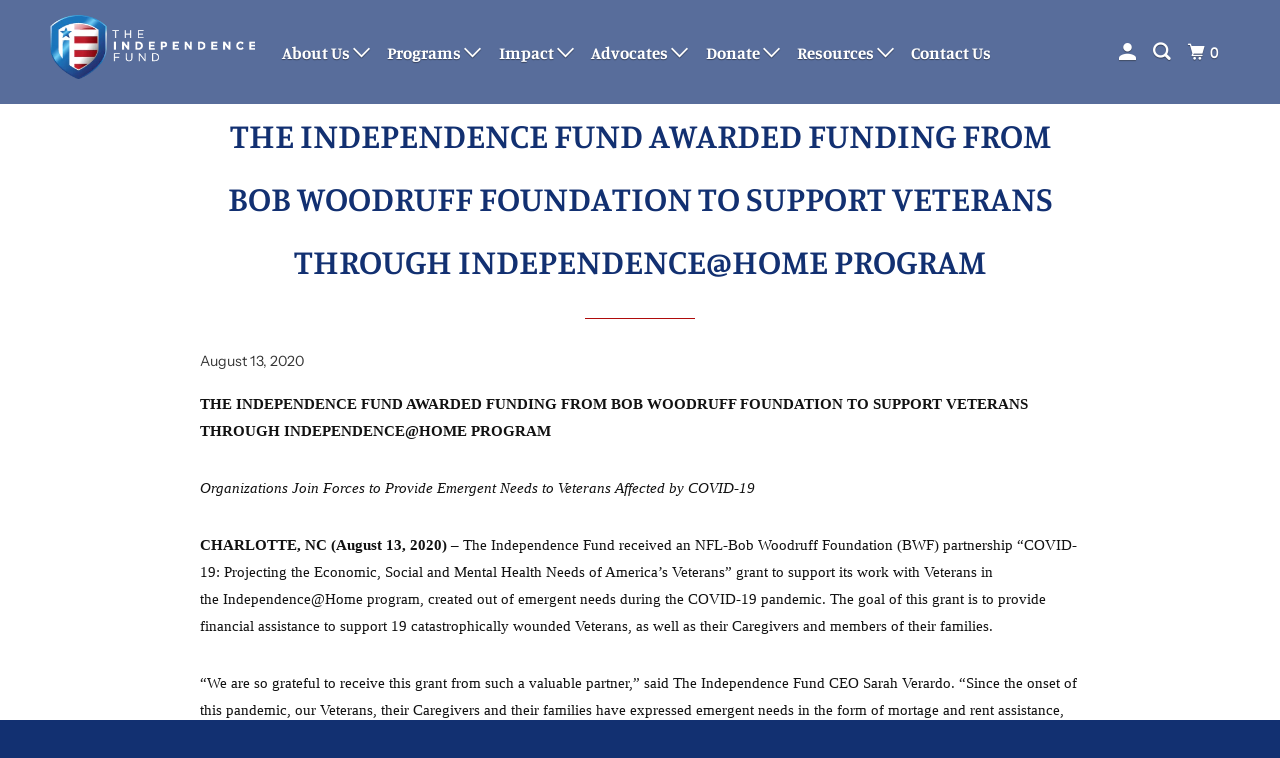

--- FILE ---
content_type: text/html; charset=utf-8
request_url: https://independencefund.org/blogs/news/the-independence-fund-awarded-funding-from-bob-woodruff-foundation-to-support-veterans-through-independence-home-program
body_size: 19231
content:
<!DOCTYPE html>
<!--[if lt IE 7 ]><html class="ie ie6" lang="en"> <![endif]-->
<!--[if IE 7 ]><html class="ie ie7" lang="en"> <![endif]-->
<!--[if IE 8 ]><html class="ie ie8" lang="en"> <![endif]-->
<!--[if IE 9 ]><html class="ie ie9" lang="en"> <![endif]-->
<!--[if (gte IE 10)|!(IE)]><!--><html lang="en"> <!--<![endif]-->
  <head>
    
    <meta name="facebook-domain-verification" content="02uk7hlr7hlx5caog5bw9h7chngtyk" />
    
    <meta charset="utf-8">
    <meta http-equiv="cleartype" content="on">
    <meta name="robots" content="index,follow">

    
    <title>THE INDEPENDENCE FUND AWARDED FUNDING FROM BOB WOODRUFF FOUNDATION TO  - The Independence Fund</title>

    
      <meta name="description" content="THE INDEPENDENCE FUND AWARDED FUNDING FROM BOB WOODRUFF FOUNDATION TO SUPPORT VETERANS THROUGH INDEPENDENCE@HOME PROGRAM Organizations Join Forces to Provide Emergent Needs to Veterans Affected by COVID-19 CHARLOTTE, NC (August 13, 2020) – The Independence Fund received an NFL-Bob Woodruff Foundation (BWF) partnership " />
    

    

<meta name="author" content="The Independence Fund">
<meta property="og:url" content="https://independencefund.org/blogs/news/the-independence-fund-awarded-funding-from-bob-woodruff-foundation-to-support-veterans-through-independence-home-program">
<meta property="og:site_name" content="The Independence Fund">




  <meta property="og:type" content="article">
  <meta property="og:title" content="THE INDEPENDENCE FUND AWARDED FUNDING FROM BOB WOODRUFF FOUNDATION TO SUPPORT VETERANS THROUGH INDEPENDENCE@HOME PROGRAM">
  
  
    
    
    
      <meta property="og:image" content="http://cdn.shopify.com/s/files/1/0266/8019/7319/files/BWF_480x480.png?v=1605273594">
      <meta property="og:image:secure_url" content="https://cdn.shopify.com/s/files/1/0266/8019/7319/files/BWF_480x480.png?v=1605273594">
    
  



  <meta property="og:description" content="THE INDEPENDENCE FUND AWARDED FUNDING FROM BOB WOODRUFF FOUNDATION TO SUPPORT VETERANS THROUGH INDEPENDENCE@HOME PROGRAM Organizations Join Forces to Provide Emergent Needs to Veterans Affected by COVID-19 CHARLOTTE, NC (August 13, 2020) – The Independence Fund received an NFL-Bob Woodruff Foundation (BWF) partnership ">




  <meta name="twitter:site" content="@indyfund">

<meta name="twitter:card" content="summary">

  <meta name="twitter:title" content="THE INDEPENDENCE FUND AWARDED FUNDING FROM BOB WOODRUFF FOUNDATION TO SUPPORT VETERANS THROUGH INDEPENDENCE@HOME PROGRAM">
  <meta name="twitter:description" content="THE INDEPENDENCE FUND AWARDED FUNDING FROM BOB WOODRUFF FOUNDATION TO SUPPORT VETERANS THROUGH INDEPENDENCE@HOME PROGRAM Organizations Join Forces to Provide Emergent Needs to Veterans Affected by COVID-19 CHARLOTTE, NC (August 13, 2020) – The Independence Fund received an NFL-Bob Woodruff Foundation (BWF) partnership “COVID-19: Projecting the Economic, Social and Mental Health Needs of America’s Veterans” grant to support its work with Veterans in the Independence@Home program, created out of emergent needs during the COVID-19 pandemic. The goal of this grant is to provide financial assistance to support 19 catastrophically wounded Veterans, as well as their Caregivers and members of their families. “We are so grateful to receive this grant from such a valuable partner,” said The Independence Fund CEO Sarah Verardo. “Since the onset of this pandemic, our Veterans, their Caregivers and their families have expressed emergent needs in the form of mortage and rent">
  
    
    
    
      <meta property="twitter:image" content="http://cdn.shopify.com/s/files/1/0266/8019/7319/files/BWF_480x480.png?v=1605273594">
    
  



    
    

    <!-- Mobile Specific Metas -->
    <meta name="HandheldFriendly" content="True">
    <meta name="MobileOptimized" content="320">
    <meta name="viewport" content="width=device-width,initial-scale=1">
    <meta name="theme-color" content="#ffffff">

    <!-- Stylesheet for mmenu plugin -->
    <link href="//independencefund.org/cdn/shop/t/2/assets/mmenu-styles.scss?v=106496102027375579581601757509" rel="stylesheet" type="text/css" media="all" />

    <!-- Stylesheets for Parallax 4.0.2 -->
    <link href="//independencefund.org/cdn/shop/t/2/assets/styles.scss.css?v=37266237245672644761764446126" rel="stylesheet" type="text/css" media="all" />

    
      <link rel="shortcut icon" type="image/x-icon" href="//independencefund.org/cdn/shop/files/TIF-favicon_180x180.jpg?v=1613739821">
      <link rel="apple-touch-icon" href="//independencefund.org/cdn/shop/files/TIF-favicon_180x180.jpg?v=1613739821"/>
      <link rel="apple-touch-icon" sizes="72x72" href="//independencefund.org/cdn/shop/files/TIF-favicon_72x72.jpg?v=1613739821"/>
      <link rel="apple-touch-icon" sizes="114x114" href="//independencefund.org/cdn/shop/files/TIF-favicon_114x114.jpg?v=1613739821"/>
      <link rel="apple-touch-icon" sizes="180x180" href="//independencefund.org/cdn/shop/files/TIF-favicon_180x180.jpg?v=1613739821"/>
      <link rel="apple-touch-icon" sizes="228x228" href="//independencefund.org/cdn/shop/files/TIF-favicon_228x228.jpg?v=1613739821"/>
    

    <link rel="canonical" href="https://independencefund.org/blogs/news/the-independence-fund-awarded-funding-from-bob-woodruff-foundation-to-support-veterans-through-independence-home-program" />

    

    

    <script>
      
Shopify = window.Shopify || {};Shopify.theme_settings = {};Shopify.theme_settings.current_locale = "en";Shopify.theme_settings.shop_url = "https://independencefund.org";Shopify.theme_settings.cart_url = "/cart";



Currency = window.Currency || {};


Currency.shop_currency = "USD";
Currency.default_currency = "USD";
Currency.display_format = "money_format";
Currency.money_format = "${{amount}}";
Currency.money_format_no_currency = "${{amount}}";
Currency.money_format_currency = "${{amount}} USD";
Currency.native_multi_currency = false;
Currency.shipping_calculator = false;Shopify.translation =Shopify.translation || {};Shopify.translation.newsletter_success_text = "Thank you for joining our mailing list!";Shopify.translation.menu = "Menu";Shopify.translation.search = "Search";Shopify.translation.agree_to_terms_warning = "You must agree with the terms and conditions to checkout.";Shopify.translation.cart_discount = "Discount";Shopify.translation.edit_cart = "View Cart";Shopify.translation.add_to_cart_success = "Translation missing: en.layout.general.add_to_cart_success";Shopify.translation.agree_to_terms_html = "Translation missing: en.cart.general.agree_to_terms_html";Shopify.translation.checkout = "Checkout";Shopify.translation.or = "Translation missing: en.layout.general.or";Shopify.translation.continue_shopping = "Continue";Shopify.translation.empty_cart = "Your Cart is Empty";Shopify.translation.subtotal = "Subtotal";Shopify.translation.cart_notes = "Order Notes";Shopify.translation.product_add_to_cart_success = "Added";Shopify.translation.product_add_to_cart = "Add to cart";Shopify.translation.product_notify_form_email = "Email address";Shopify.translation.product_notify_form_send = "Send";Shopify.translation.items_left_count_one = "item left";Shopify.translation.items_left_count_other = "items left";Shopify.translation.product_sold_out = "Sold Out";Shopify.translation.product_unavailable = "Unavailable";Shopify.translation.product_notify_form_success = "Thanks! We will notify you when this product becomes available!";Shopify.routes =Shopify.routes || {};Shopify.routes.cart_url = "/cart";Shopify.media_queries =Shopify.media_queries || {};Shopify.media_queries.small = window.matchMedia( "(max-width: 480px)" );Shopify.media_queries.medium = window.matchMedia( "(max-width: 798px)" );Shopify.media_queries.large = window.matchMedia( "(min-width: 799px)" );Shopify.media_queries.larger = window.matchMedia( "(min-width: 960px)" );Shopify.media_queries.xlarge = window.matchMedia( "(min-width: 1200px)" );Shopify.media_queries.ie10 = window.matchMedia( "all and (-ms-high-contrast: none), (-ms-high-contrast: active)" );Shopify.media_queries.tablet = window.matchMedia( "only screen and (min-width: 768px) and (max-width: 1024px)" );Shopify.device =Shopify.device || {};Shopify.device.hasTouch = window.matchMedia("(any-pointer: coarse)");Shopify.device.hasMouse = window.matchMedia("(any-pointer: fine)");
    </script>

    <script src="//independencefund.org/cdn/shop/t/2/assets/app.js?v=165725898833275754141605800801" type="text/javascript"></script>

    <script>window.performance && window.performance.mark && window.performance.mark('shopify.content_for_header.start');</script><meta name="facebook-domain-verification" content="02uk7hlr7hlx5caog5bw9h7chngtyk">
<meta name="google-site-verification" content="F5XQ1UCUyawyfWKrVcB9IyX3pTt4OR5vSjH_eBBNwv0">
<meta id="shopify-digital-wallet" name="shopify-digital-wallet" content="/26680197319/digital_wallets/dialog">
<meta name="shopify-checkout-api-token" content="3a752f291118fc6e81877177932e30b6">
<link rel="alternate" type="application/atom+xml" title="Feed" href="/blogs/news.atom" />
<script async="async" src="/checkouts/internal/preloads.js?locale=en-US"></script>
<link rel="preconnect" href="https://shop.app" crossorigin="anonymous">
<script async="async" src="https://shop.app/checkouts/internal/preloads.js?locale=en-US&shop_id=26680197319" crossorigin="anonymous"></script>
<script id="apple-pay-shop-capabilities" type="application/json">{"shopId":26680197319,"countryCode":"US","currencyCode":"USD","merchantCapabilities":["supports3DS"],"merchantId":"gid:\/\/shopify\/Shop\/26680197319","merchantName":"The Independence Fund","requiredBillingContactFields":["postalAddress","email"],"requiredShippingContactFields":["postalAddress","email"],"shippingType":"shipping","supportedNetworks":["visa","masterCard","amex","discover","elo","jcb"],"total":{"type":"pending","label":"The Independence Fund","amount":"1.00"},"shopifyPaymentsEnabled":true,"supportsSubscriptions":true}</script>
<script id="shopify-features" type="application/json">{"accessToken":"3a752f291118fc6e81877177932e30b6","betas":["rich-media-storefront-analytics"],"domain":"independencefund.org","predictiveSearch":true,"shopId":26680197319,"locale":"en"}</script>
<script>var Shopify = Shopify || {};
Shopify.shop = "theindependencefund.myshopify.com";
Shopify.locale = "en";
Shopify.currency = {"active":"USD","rate":"1.0"};
Shopify.country = "US";
Shopify.theme = {"name":"Parallax","id":83017138375,"schema_name":"Parallax","schema_version":"4.0.2","theme_store_id":688,"role":"main"};
Shopify.theme.handle = "null";
Shopify.theme.style = {"id":null,"handle":null};
Shopify.cdnHost = "independencefund.org/cdn";
Shopify.routes = Shopify.routes || {};
Shopify.routes.root = "/";</script>
<script type="module">!function(o){(o.Shopify=o.Shopify||{}).modules=!0}(window);</script>
<script>!function(o){function n(){var o=[];function n(){o.push(Array.prototype.slice.apply(arguments))}return n.q=o,n}var t=o.Shopify=o.Shopify||{};t.loadFeatures=n(),t.autoloadFeatures=n()}(window);</script>
<script>
  window.ShopifyPay = window.ShopifyPay || {};
  window.ShopifyPay.apiHost = "shop.app\/pay";
  window.ShopifyPay.redirectState = null;
</script>
<script id="shop-js-analytics" type="application/json">{"pageType":"article"}</script>
<script defer="defer" async type="module" src="//independencefund.org/cdn/shopifycloud/shop-js/modules/v2/client.init-shop-cart-sync_BT-GjEfc.en.esm.js"></script>
<script defer="defer" async type="module" src="//independencefund.org/cdn/shopifycloud/shop-js/modules/v2/chunk.common_D58fp_Oc.esm.js"></script>
<script defer="defer" async type="module" src="//independencefund.org/cdn/shopifycloud/shop-js/modules/v2/chunk.modal_xMitdFEc.esm.js"></script>
<script type="module">
  await import("//independencefund.org/cdn/shopifycloud/shop-js/modules/v2/client.init-shop-cart-sync_BT-GjEfc.en.esm.js");
await import("//independencefund.org/cdn/shopifycloud/shop-js/modules/v2/chunk.common_D58fp_Oc.esm.js");
await import("//independencefund.org/cdn/shopifycloud/shop-js/modules/v2/chunk.modal_xMitdFEc.esm.js");

  window.Shopify.SignInWithShop?.initShopCartSync?.({"fedCMEnabled":true,"windoidEnabled":true});

</script>
<script>
  window.Shopify = window.Shopify || {};
  if (!window.Shopify.featureAssets) window.Shopify.featureAssets = {};
  window.Shopify.featureAssets['shop-js'] = {"shop-cart-sync":["modules/v2/client.shop-cart-sync_DZOKe7Ll.en.esm.js","modules/v2/chunk.common_D58fp_Oc.esm.js","modules/v2/chunk.modal_xMitdFEc.esm.js"],"init-fed-cm":["modules/v2/client.init-fed-cm_B6oLuCjv.en.esm.js","modules/v2/chunk.common_D58fp_Oc.esm.js","modules/v2/chunk.modal_xMitdFEc.esm.js"],"shop-cash-offers":["modules/v2/client.shop-cash-offers_D2sdYoxE.en.esm.js","modules/v2/chunk.common_D58fp_Oc.esm.js","modules/v2/chunk.modal_xMitdFEc.esm.js"],"shop-login-button":["modules/v2/client.shop-login-button_QeVjl5Y3.en.esm.js","modules/v2/chunk.common_D58fp_Oc.esm.js","modules/v2/chunk.modal_xMitdFEc.esm.js"],"pay-button":["modules/v2/client.pay-button_DXTOsIq6.en.esm.js","modules/v2/chunk.common_D58fp_Oc.esm.js","modules/v2/chunk.modal_xMitdFEc.esm.js"],"shop-button":["modules/v2/client.shop-button_DQZHx9pm.en.esm.js","modules/v2/chunk.common_D58fp_Oc.esm.js","modules/v2/chunk.modal_xMitdFEc.esm.js"],"avatar":["modules/v2/client.avatar_BTnouDA3.en.esm.js"],"init-windoid":["modules/v2/client.init-windoid_CR1B-cfM.en.esm.js","modules/v2/chunk.common_D58fp_Oc.esm.js","modules/v2/chunk.modal_xMitdFEc.esm.js"],"init-shop-for-new-customer-accounts":["modules/v2/client.init-shop-for-new-customer-accounts_C_vY_xzh.en.esm.js","modules/v2/client.shop-login-button_QeVjl5Y3.en.esm.js","modules/v2/chunk.common_D58fp_Oc.esm.js","modules/v2/chunk.modal_xMitdFEc.esm.js"],"init-shop-email-lookup-coordinator":["modules/v2/client.init-shop-email-lookup-coordinator_BI7n9ZSv.en.esm.js","modules/v2/chunk.common_D58fp_Oc.esm.js","modules/v2/chunk.modal_xMitdFEc.esm.js"],"init-shop-cart-sync":["modules/v2/client.init-shop-cart-sync_BT-GjEfc.en.esm.js","modules/v2/chunk.common_D58fp_Oc.esm.js","modules/v2/chunk.modal_xMitdFEc.esm.js"],"shop-toast-manager":["modules/v2/client.shop-toast-manager_DiYdP3xc.en.esm.js","modules/v2/chunk.common_D58fp_Oc.esm.js","modules/v2/chunk.modal_xMitdFEc.esm.js"],"init-customer-accounts":["modules/v2/client.init-customer-accounts_D9ZNqS-Q.en.esm.js","modules/v2/client.shop-login-button_QeVjl5Y3.en.esm.js","modules/v2/chunk.common_D58fp_Oc.esm.js","modules/v2/chunk.modal_xMitdFEc.esm.js"],"init-customer-accounts-sign-up":["modules/v2/client.init-customer-accounts-sign-up_iGw4briv.en.esm.js","modules/v2/client.shop-login-button_QeVjl5Y3.en.esm.js","modules/v2/chunk.common_D58fp_Oc.esm.js","modules/v2/chunk.modal_xMitdFEc.esm.js"],"shop-follow-button":["modules/v2/client.shop-follow-button_CqMgW2wH.en.esm.js","modules/v2/chunk.common_D58fp_Oc.esm.js","modules/v2/chunk.modal_xMitdFEc.esm.js"],"checkout-modal":["modules/v2/client.checkout-modal_xHeaAweL.en.esm.js","modules/v2/chunk.common_D58fp_Oc.esm.js","modules/v2/chunk.modal_xMitdFEc.esm.js"],"shop-login":["modules/v2/client.shop-login_D91U-Q7h.en.esm.js","modules/v2/chunk.common_D58fp_Oc.esm.js","modules/v2/chunk.modal_xMitdFEc.esm.js"],"lead-capture":["modules/v2/client.lead-capture_BJmE1dJe.en.esm.js","modules/v2/chunk.common_D58fp_Oc.esm.js","modules/v2/chunk.modal_xMitdFEc.esm.js"],"payment-terms":["modules/v2/client.payment-terms_Ci9AEqFq.en.esm.js","modules/v2/chunk.common_D58fp_Oc.esm.js","modules/v2/chunk.modal_xMitdFEc.esm.js"]};
</script>
<script>(function() {
  var isLoaded = false;
  function asyncLoad() {
    if (isLoaded) return;
    isLoaded = true;
    var urls = ["\/\/cdn.shopify.com\/proxy\/c748c46a3b583d1950b77a2d1f4cba01dd524bda0efd60ebee37abe4572944bd\/static.cdn.printful.com\/static\/js\/external\/shopify-product-customizer.js?v=0.28\u0026shop=theindependencefund.myshopify.com\u0026sp-cache-control=cHVibGljLCBtYXgtYWdlPTkwMA","https:\/\/chimpstatic.com\/mcjs-connected\/js\/users\/32aa04a7342188f34a1fecf36\/58c304a721731457fe45314da.js?shop=theindependencefund.myshopify.com"];
    for (var i = 0; i < urls.length; i++) {
      var s = document.createElement('script');
      s.type = 'text/javascript';
      s.async = true;
      s.src = urls[i];
      var x = document.getElementsByTagName('script')[0];
      x.parentNode.insertBefore(s, x);
    }
  };
  if(window.attachEvent) {
    window.attachEvent('onload', asyncLoad);
  } else {
    window.addEventListener('load', asyncLoad, false);
  }
})();</script>
<script id="__st">var __st={"a":26680197319,"offset":-18000,"reqid":"76ef96ed-f23e-4e4c-bc7a-c7627aae8229-1769059586","pageurl":"independencefund.org\/blogs\/news\/the-independence-fund-awarded-funding-from-bob-woodruff-foundation-to-support-veterans-through-independence-home-program","s":"articles-492688539847","u":"466bb84f503e","p":"article","rtyp":"article","rid":492688539847};</script>
<script>window.ShopifyPaypalV4VisibilityTracking = true;</script>
<script id="captcha-bootstrap">!function(){'use strict';const t='contact',e='account',n='new_comment',o=[[t,t],['blogs',n],['comments',n],[t,'customer']],c=[[e,'customer_login'],[e,'guest_login'],[e,'recover_customer_password'],[e,'create_customer']],r=t=>t.map((([t,e])=>`form[action*='/${t}']:not([data-nocaptcha='true']) input[name='form_type'][value='${e}']`)).join(','),a=t=>()=>t?[...document.querySelectorAll(t)].map((t=>t.form)):[];function s(){const t=[...o],e=r(t);return a(e)}const i='password',u='form_key',d=['recaptcha-v3-token','g-recaptcha-response','h-captcha-response',i],f=()=>{try{return window.sessionStorage}catch{return}},m='__shopify_v',_=t=>t.elements[u];function p(t,e,n=!1){try{const o=window.sessionStorage,c=JSON.parse(o.getItem(e)),{data:r}=function(t){const{data:e,action:n}=t;return t[m]||n?{data:e,action:n}:{data:t,action:n}}(c);for(const[e,n]of Object.entries(r))t.elements[e]&&(t.elements[e].value=n);n&&o.removeItem(e)}catch(o){console.error('form repopulation failed',{error:o})}}const l='form_type',E='cptcha';function T(t){t.dataset[E]=!0}const w=window,h=w.document,L='Shopify',v='ce_forms',y='captcha';let A=!1;((t,e)=>{const n=(g='f06e6c50-85a8-45c8-87d0-21a2b65856fe',I='https://cdn.shopify.com/shopifycloud/storefront-forms-hcaptcha/ce_storefront_forms_captcha_hcaptcha.v1.5.2.iife.js',D={infoText:'Protected by hCaptcha',privacyText:'Privacy',termsText:'Terms'},(t,e,n)=>{const o=w[L][v],c=o.bindForm;if(c)return c(t,g,e,D).then(n);var r;o.q.push([[t,g,e,D],n]),r=I,A||(h.body.append(Object.assign(h.createElement('script'),{id:'captcha-provider',async:!0,src:r})),A=!0)});var g,I,D;w[L]=w[L]||{},w[L][v]=w[L][v]||{},w[L][v].q=[],w[L][y]=w[L][y]||{},w[L][y].protect=function(t,e){n(t,void 0,e),T(t)},Object.freeze(w[L][y]),function(t,e,n,w,h,L){const[v,y,A,g]=function(t,e,n){const i=e?o:[],u=t?c:[],d=[...i,...u],f=r(d),m=r(i),_=r(d.filter((([t,e])=>n.includes(e))));return[a(f),a(m),a(_),s()]}(w,h,L),I=t=>{const e=t.target;return e instanceof HTMLFormElement?e:e&&e.form},D=t=>v().includes(t);t.addEventListener('submit',(t=>{const e=I(t);if(!e)return;const n=D(e)&&!e.dataset.hcaptchaBound&&!e.dataset.recaptchaBound,o=_(e),c=g().includes(e)&&(!o||!o.value);(n||c)&&t.preventDefault(),c&&!n&&(function(t){try{if(!f())return;!function(t){const e=f();if(!e)return;const n=_(t);if(!n)return;const o=n.value;o&&e.removeItem(o)}(t);const e=Array.from(Array(32),(()=>Math.random().toString(36)[2])).join('');!function(t,e){_(t)||t.append(Object.assign(document.createElement('input'),{type:'hidden',name:u})),t.elements[u].value=e}(t,e),function(t,e){const n=f();if(!n)return;const o=[...t.querySelectorAll(`input[type='${i}']`)].map((({name:t})=>t)),c=[...d,...o],r={};for(const[a,s]of new FormData(t).entries())c.includes(a)||(r[a]=s);n.setItem(e,JSON.stringify({[m]:1,action:t.action,data:r}))}(t,e)}catch(e){console.error('failed to persist form',e)}}(e),e.submit())}));const S=(t,e)=>{t&&!t.dataset[E]&&(n(t,e.some((e=>e===t))),T(t))};for(const o of['focusin','change'])t.addEventListener(o,(t=>{const e=I(t);D(e)&&S(e,y())}));const B=e.get('form_key'),M=e.get(l),P=B&&M;t.addEventListener('DOMContentLoaded',(()=>{const t=y();if(P)for(const e of t)e.elements[l].value===M&&p(e,B);[...new Set([...A(),...v().filter((t=>'true'===t.dataset.shopifyCaptcha))])].forEach((e=>S(e,t)))}))}(h,new URLSearchParams(w.location.search),n,t,e,['guest_login'])})(!0,!0)}();</script>
<script integrity="sha256-4kQ18oKyAcykRKYeNunJcIwy7WH5gtpwJnB7kiuLZ1E=" data-source-attribution="shopify.loadfeatures" defer="defer" src="//independencefund.org/cdn/shopifycloud/storefront/assets/storefront/load_feature-a0a9edcb.js" crossorigin="anonymous"></script>
<script crossorigin="anonymous" defer="defer" src="//independencefund.org/cdn/shopifycloud/storefront/assets/shopify_pay/storefront-65b4c6d7.js?v=20250812"></script>
<script data-source-attribution="shopify.dynamic_checkout.dynamic.init">var Shopify=Shopify||{};Shopify.PaymentButton=Shopify.PaymentButton||{isStorefrontPortableWallets:!0,init:function(){window.Shopify.PaymentButton.init=function(){};var t=document.createElement("script");t.src="https://independencefund.org/cdn/shopifycloud/portable-wallets/latest/portable-wallets.en.js",t.type="module",document.head.appendChild(t)}};
</script>
<script data-source-attribution="shopify.dynamic_checkout.buyer_consent">
  function portableWalletsHideBuyerConsent(e){var t=document.getElementById("shopify-buyer-consent"),n=document.getElementById("shopify-subscription-policy-button");t&&n&&(t.classList.add("hidden"),t.setAttribute("aria-hidden","true"),n.removeEventListener("click",e))}function portableWalletsShowBuyerConsent(e){var t=document.getElementById("shopify-buyer-consent"),n=document.getElementById("shopify-subscription-policy-button");t&&n&&(t.classList.remove("hidden"),t.removeAttribute("aria-hidden"),n.addEventListener("click",e))}window.Shopify?.PaymentButton&&(window.Shopify.PaymentButton.hideBuyerConsent=portableWalletsHideBuyerConsent,window.Shopify.PaymentButton.showBuyerConsent=portableWalletsShowBuyerConsent);
</script>
<script data-source-attribution="shopify.dynamic_checkout.cart.bootstrap">document.addEventListener("DOMContentLoaded",(function(){function t(){return document.querySelector("shopify-accelerated-checkout-cart, shopify-accelerated-checkout")}if(t())Shopify.PaymentButton.init();else{new MutationObserver((function(e,n){t()&&(Shopify.PaymentButton.init(),n.disconnect())})).observe(document.body,{childList:!0,subtree:!0})}}));
</script>
<link id="shopify-accelerated-checkout-styles" rel="stylesheet" media="screen" href="https://independencefund.org/cdn/shopifycloud/portable-wallets/latest/accelerated-checkout-backwards-compat.css" crossorigin="anonymous">
<style id="shopify-accelerated-checkout-cart">
        #shopify-buyer-consent {
  margin-top: 1em;
  display: inline-block;
  width: 100%;
}

#shopify-buyer-consent.hidden {
  display: none;
}

#shopify-subscription-policy-button {
  background: none;
  border: none;
  padding: 0;
  text-decoration: underline;
  font-size: inherit;
  cursor: pointer;
}

#shopify-subscription-policy-button::before {
  box-shadow: none;
}

      </style>

<script>window.performance && window.performance.mark && window.performance.mark('shopify.content_for_header.end');</script>

    <noscript>
      <style>

        .slides > li:first-child { display: block; }
        .image__fallback {
          width: 100vw;
          display: block !important;
          max-width: 100vw !important;
          margin-bottom: 0;
        }

        .no-js-only {
          display: inherit !important;
        }

        .icon-cart.cart-button {
          display: none;
        }

        .lazyload,
        .cart_page_image img {
          opacity: 1;
          -webkit-filter: blur(0);
          filter: blur(0);
        }

        .banner__text .container {
          background-color: transparent;
        }

        .animate_right,
        .animate_left,
        .animate_up,
        .animate_down {
          opacity: 1;
        }

        .flexslider .slides>li {
          display: block;
        }

        .product_section .product_form {
          opacity: 1;
        }

        .multi_select,
        form .select {
          display: block !important;
        }

        .swatch_options {
          display: none;
        }

        .parallax__wrap .banner__text {
          position: absolute;
          margin-left: auto;
          margin-right: auto;
          left: 0;
          right: 0;
          bottom: 0;
          top: 0;
          display: -webkit-box;
          display: -ms-flexbox;
          display: flex;
          -webkit-box-align: center;
          -ms-flex-align: center;
          align-items: center;
          -webkit-box-pack: center;
          -ms-flex-pack: center;
          justify-content: center;
        }

        .parallax__wrap .image__fallback {
          max-height: 1000px;
          -o-object-fit: cover;
          object-fit: cover;
        }

      </style>
    </noscript>

   
<!-- "snippets/pagefly-header.liquid" was not rendered, the associated app was uninstalled -->
 <link href="https://monorail-edge.shopifysvc.com" rel="dns-prefetch">
<script>(function(){if ("sendBeacon" in navigator && "performance" in window) {try {var session_token_from_headers = performance.getEntriesByType('navigation')[0].serverTiming.find(x => x.name == '_s').description;} catch {var session_token_from_headers = undefined;}var session_cookie_matches = document.cookie.match(/_shopify_s=([^;]*)/);var session_token_from_cookie = session_cookie_matches && session_cookie_matches.length === 2 ? session_cookie_matches[1] : "";var session_token = session_token_from_headers || session_token_from_cookie || "";function handle_abandonment_event(e) {var entries = performance.getEntries().filter(function(entry) {return /monorail-edge.shopifysvc.com/.test(entry.name);});if (!window.abandonment_tracked && entries.length === 0) {window.abandonment_tracked = true;var currentMs = Date.now();var navigation_start = performance.timing.navigationStart;var payload = {shop_id: 26680197319,url: window.location.href,navigation_start,duration: currentMs - navigation_start,session_token,page_type: "article"};window.navigator.sendBeacon("https://monorail-edge.shopifysvc.com/v1/produce", JSON.stringify({schema_id: "online_store_buyer_site_abandonment/1.1",payload: payload,metadata: {event_created_at_ms: currentMs,event_sent_at_ms: currentMs}}));}}window.addEventListener('pagehide', handle_abandonment_event);}}());</script>
<script id="web-pixels-manager-setup">(function e(e,d,r,n,o){if(void 0===o&&(o={}),!Boolean(null===(a=null===(i=window.Shopify)||void 0===i?void 0:i.analytics)||void 0===a?void 0:a.replayQueue)){var i,a;window.Shopify=window.Shopify||{};var t=window.Shopify;t.analytics=t.analytics||{};var s=t.analytics;s.replayQueue=[],s.publish=function(e,d,r){return s.replayQueue.push([e,d,r]),!0};try{self.performance.mark("wpm:start")}catch(e){}var l=function(){var e={modern:/Edge?\/(1{2}[4-9]|1[2-9]\d|[2-9]\d{2}|\d{4,})\.\d+(\.\d+|)|Firefox\/(1{2}[4-9]|1[2-9]\d|[2-9]\d{2}|\d{4,})\.\d+(\.\d+|)|Chrom(ium|e)\/(9{2}|\d{3,})\.\d+(\.\d+|)|(Maci|X1{2}).+ Version\/(15\.\d+|(1[6-9]|[2-9]\d|\d{3,})\.\d+)([,.]\d+|)( \(\w+\)|)( Mobile\/\w+|) Safari\/|Chrome.+OPR\/(9{2}|\d{3,})\.\d+\.\d+|(CPU[ +]OS|iPhone[ +]OS|CPU[ +]iPhone|CPU IPhone OS|CPU iPad OS)[ +]+(15[._]\d+|(1[6-9]|[2-9]\d|\d{3,})[._]\d+)([._]\d+|)|Android:?[ /-](13[3-9]|1[4-9]\d|[2-9]\d{2}|\d{4,})(\.\d+|)(\.\d+|)|Android.+Firefox\/(13[5-9]|1[4-9]\d|[2-9]\d{2}|\d{4,})\.\d+(\.\d+|)|Android.+Chrom(ium|e)\/(13[3-9]|1[4-9]\d|[2-9]\d{2}|\d{4,})\.\d+(\.\d+|)|SamsungBrowser\/([2-9]\d|\d{3,})\.\d+/,legacy:/Edge?\/(1[6-9]|[2-9]\d|\d{3,})\.\d+(\.\d+|)|Firefox\/(5[4-9]|[6-9]\d|\d{3,})\.\d+(\.\d+|)|Chrom(ium|e)\/(5[1-9]|[6-9]\d|\d{3,})\.\d+(\.\d+|)([\d.]+$|.*Safari\/(?![\d.]+ Edge\/[\d.]+$))|(Maci|X1{2}).+ Version\/(10\.\d+|(1[1-9]|[2-9]\d|\d{3,})\.\d+)([,.]\d+|)( \(\w+\)|)( Mobile\/\w+|) Safari\/|Chrome.+OPR\/(3[89]|[4-9]\d|\d{3,})\.\d+\.\d+|(CPU[ +]OS|iPhone[ +]OS|CPU[ +]iPhone|CPU IPhone OS|CPU iPad OS)[ +]+(10[._]\d+|(1[1-9]|[2-9]\d|\d{3,})[._]\d+)([._]\d+|)|Android:?[ /-](13[3-9]|1[4-9]\d|[2-9]\d{2}|\d{4,})(\.\d+|)(\.\d+|)|Mobile Safari.+OPR\/([89]\d|\d{3,})\.\d+\.\d+|Android.+Firefox\/(13[5-9]|1[4-9]\d|[2-9]\d{2}|\d{4,})\.\d+(\.\d+|)|Android.+Chrom(ium|e)\/(13[3-9]|1[4-9]\d|[2-9]\d{2}|\d{4,})\.\d+(\.\d+|)|Android.+(UC? ?Browser|UCWEB|U3)[ /]?(15\.([5-9]|\d{2,})|(1[6-9]|[2-9]\d|\d{3,})\.\d+)\.\d+|SamsungBrowser\/(5\.\d+|([6-9]|\d{2,})\.\d+)|Android.+MQ{2}Browser\/(14(\.(9|\d{2,})|)|(1[5-9]|[2-9]\d|\d{3,})(\.\d+|))(\.\d+|)|K[Aa][Ii]OS\/(3\.\d+|([4-9]|\d{2,})\.\d+)(\.\d+|)/},d=e.modern,r=e.legacy,n=navigator.userAgent;return n.match(d)?"modern":n.match(r)?"legacy":"unknown"}(),u="modern"===l?"modern":"legacy",c=(null!=n?n:{modern:"",legacy:""})[u],f=function(e){return[e.baseUrl,"/wpm","/b",e.hashVersion,"modern"===e.buildTarget?"m":"l",".js"].join("")}({baseUrl:d,hashVersion:r,buildTarget:u}),m=function(e){var d=e.version,r=e.bundleTarget,n=e.surface,o=e.pageUrl,i=e.monorailEndpoint;return{emit:function(e){var a=e.status,t=e.errorMsg,s=(new Date).getTime(),l=JSON.stringify({metadata:{event_sent_at_ms:s},events:[{schema_id:"web_pixels_manager_load/3.1",payload:{version:d,bundle_target:r,page_url:o,status:a,surface:n,error_msg:t},metadata:{event_created_at_ms:s}}]});if(!i)return console&&console.warn&&console.warn("[Web Pixels Manager] No Monorail endpoint provided, skipping logging."),!1;try{return self.navigator.sendBeacon.bind(self.navigator)(i,l)}catch(e){}var u=new XMLHttpRequest;try{return u.open("POST",i,!0),u.setRequestHeader("Content-Type","text/plain"),u.send(l),!0}catch(e){return console&&console.warn&&console.warn("[Web Pixels Manager] Got an unhandled error while logging to Monorail."),!1}}}}({version:r,bundleTarget:l,surface:e.surface,pageUrl:self.location.href,monorailEndpoint:e.monorailEndpoint});try{o.browserTarget=l,function(e){var d=e.src,r=e.async,n=void 0===r||r,o=e.onload,i=e.onerror,a=e.sri,t=e.scriptDataAttributes,s=void 0===t?{}:t,l=document.createElement("script"),u=document.querySelector("head"),c=document.querySelector("body");if(l.async=n,l.src=d,a&&(l.integrity=a,l.crossOrigin="anonymous"),s)for(var f in s)if(Object.prototype.hasOwnProperty.call(s,f))try{l.dataset[f]=s[f]}catch(e){}if(o&&l.addEventListener("load",o),i&&l.addEventListener("error",i),u)u.appendChild(l);else{if(!c)throw new Error("Did not find a head or body element to append the script");c.appendChild(l)}}({src:f,async:!0,onload:function(){if(!function(){var e,d;return Boolean(null===(d=null===(e=window.Shopify)||void 0===e?void 0:e.analytics)||void 0===d?void 0:d.initialized)}()){var d=window.webPixelsManager.init(e)||void 0;if(d){var r=window.Shopify.analytics;r.replayQueue.forEach((function(e){var r=e[0],n=e[1],o=e[2];d.publishCustomEvent(r,n,o)})),r.replayQueue=[],r.publish=d.publishCustomEvent,r.visitor=d.visitor,r.initialized=!0}}},onerror:function(){return m.emit({status:"failed",errorMsg:"".concat(f," has failed to load")})},sri:function(e){var d=/^sha384-[A-Za-z0-9+/=]+$/;return"string"==typeof e&&d.test(e)}(c)?c:"",scriptDataAttributes:o}),m.emit({status:"loading"})}catch(e){m.emit({status:"failed",errorMsg:(null==e?void 0:e.message)||"Unknown error"})}}})({shopId: 26680197319,storefrontBaseUrl: "https://independencefund.org",extensionsBaseUrl: "https://extensions.shopifycdn.com/cdn/shopifycloud/web-pixels-manager",monorailEndpoint: "https://monorail-edge.shopifysvc.com/unstable/produce_batch",surface: "storefront-renderer",enabledBetaFlags: ["2dca8a86"],webPixelsConfigList: [{"id":"1613693127","configuration":"{\"config\":\"{\\\"google_tag_ids\\\":[\\\"G-559GKMK8X8\\\",\\\"GT-TXBFCWBH\\\"],\\\"target_country\\\":\\\"ZZ\\\",\\\"gtag_events\\\":[{\\\"type\\\":\\\"begin_checkout\\\",\\\"action_label\\\":\\\"G-559GKMK8X8\\\"},{\\\"type\\\":\\\"search\\\",\\\"action_label\\\":\\\"G-559GKMK8X8\\\"},{\\\"type\\\":\\\"view_item\\\",\\\"action_label\\\":[\\\"G-559GKMK8X8\\\",\\\"MC-Y6SYN3SZ6P\\\"]},{\\\"type\\\":\\\"purchase\\\",\\\"action_label\\\":[\\\"G-559GKMK8X8\\\",\\\"MC-Y6SYN3SZ6P\\\"]},{\\\"type\\\":\\\"page_view\\\",\\\"action_label\\\":[\\\"G-559GKMK8X8\\\",\\\"MC-Y6SYN3SZ6P\\\"]},{\\\"type\\\":\\\"add_payment_info\\\",\\\"action_label\\\":\\\"G-559GKMK8X8\\\"},{\\\"type\\\":\\\"add_to_cart\\\",\\\"action_label\\\":\\\"G-559GKMK8X8\\\"}],\\\"enable_monitoring_mode\\\":false}\"}","eventPayloadVersion":"v1","runtimeContext":"OPEN","scriptVersion":"b2a88bafab3e21179ed38636efcd8a93","type":"APP","apiClientId":1780363,"privacyPurposes":[],"dataSharingAdjustments":{"protectedCustomerApprovalScopes":["read_customer_address","read_customer_email","read_customer_name","read_customer_personal_data","read_customer_phone"]}},{"id":"259260615","configuration":"{\"pixel_id\":\"2740234862873157\",\"pixel_type\":\"facebook_pixel\",\"metaapp_system_user_token\":\"-\"}","eventPayloadVersion":"v1","runtimeContext":"OPEN","scriptVersion":"ca16bc87fe92b6042fbaa3acc2fbdaa6","type":"APP","apiClientId":2329312,"privacyPurposes":["ANALYTICS","MARKETING","SALE_OF_DATA"],"dataSharingAdjustments":{"protectedCustomerApprovalScopes":["read_customer_address","read_customer_email","read_customer_name","read_customer_personal_data","read_customer_phone"]}},{"id":"71499975","eventPayloadVersion":"v1","runtimeContext":"LAX","scriptVersion":"1","type":"CUSTOM","privacyPurposes":["ANALYTICS"],"name":"Google Analytics tag (migrated)"},{"id":"shopify-app-pixel","configuration":"{}","eventPayloadVersion":"v1","runtimeContext":"STRICT","scriptVersion":"0450","apiClientId":"shopify-pixel","type":"APP","privacyPurposes":["ANALYTICS","MARKETING"]},{"id":"shopify-custom-pixel","eventPayloadVersion":"v1","runtimeContext":"LAX","scriptVersion":"0450","apiClientId":"shopify-pixel","type":"CUSTOM","privacyPurposes":["ANALYTICS","MARKETING"]}],isMerchantRequest: false,initData: {"shop":{"name":"The Independence Fund","paymentSettings":{"currencyCode":"USD"},"myshopifyDomain":"theindependencefund.myshopify.com","countryCode":"US","storefrontUrl":"https:\/\/independencefund.org"},"customer":null,"cart":null,"checkout":null,"productVariants":[],"purchasingCompany":null},},"https://independencefund.org/cdn","fcfee988w5aeb613cpc8e4bc33m6693e112",{"modern":"","legacy":""},{"shopId":"26680197319","storefrontBaseUrl":"https:\/\/independencefund.org","extensionBaseUrl":"https:\/\/extensions.shopifycdn.com\/cdn\/shopifycloud\/web-pixels-manager","surface":"storefront-renderer","enabledBetaFlags":"[\"2dca8a86\"]","isMerchantRequest":"false","hashVersion":"fcfee988w5aeb613cpc8e4bc33m6693e112","publish":"custom","events":"[[\"page_viewed\",{}]]"});</script><script>
  window.ShopifyAnalytics = window.ShopifyAnalytics || {};
  window.ShopifyAnalytics.meta = window.ShopifyAnalytics.meta || {};
  window.ShopifyAnalytics.meta.currency = 'USD';
  var meta = {"page":{"pageType":"article","resourceType":"article","resourceId":492688539847,"requestId":"76ef96ed-f23e-4e4c-bc7a-c7627aae8229-1769059586"}};
  for (var attr in meta) {
    window.ShopifyAnalytics.meta[attr] = meta[attr];
  }
</script>
<script class="analytics">
  (function () {
    var customDocumentWrite = function(content) {
      var jquery = null;

      if (window.jQuery) {
        jquery = window.jQuery;
      } else if (window.Checkout && window.Checkout.$) {
        jquery = window.Checkout.$;
      }

      if (jquery) {
        jquery('body').append(content);
      }
    };

    var hasLoggedConversion = function(token) {
      if (token) {
        return document.cookie.indexOf('loggedConversion=' + token) !== -1;
      }
      return false;
    }

    var setCookieIfConversion = function(token) {
      if (token) {
        var twoMonthsFromNow = new Date(Date.now());
        twoMonthsFromNow.setMonth(twoMonthsFromNow.getMonth() + 2);

        document.cookie = 'loggedConversion=' + token + '; expires=' + twoMonthsFromNow;
      }
    }

    var trekkie = window.ShopifyAnalytics.lib = window.trekkie = window.trekkie || [];
    if (trekkie.integrations) {
      return;
    }
    trekkie.methods = [
      'identify',
      'page',
      'ready',
      'track',
      'trackForm',
      'trackLink'
    ];
    trekkie.factory = function(method) {
      return function() {
        var args = Array.prototype.slice.call(arguments);
        args.unshift(method);
        trekkie.push(args);
        return trekkie;
      };
    };
    for (var i = 0; i < trekkie.methods.length; i++) {
      var key = trekkie.methods[i];
      trekkie[key] = trekkie.factory(key);
    }
    trekkie.load = function(config) {
      trekkie.config = config || {};
      trekkie.config.initialDocumentCookie = document.cookie;
      var first = document.getElementsByTagName('script')[0];
      var script = document.createElement('script');
      script.type = 'text/javascript';
      script.onerror = function(e) {
        var scriptFallback = document.createElement('script');
        scriptFallback.type = 'text/javascript';
        scriptFallback.onerror = function(error) {
                var Monorail = {
      produce: function produce(monorailDomain, schemaId, payload) {
        var currentMs = new Date().getTime();
        var event = {
          schema_id: schemaId,
          payload: payload,
          metadata: {
            event_created_at_ms: currentMs,
            event_sent_at_ms: currentMs
          }
        };
        return Monorail.sendRequest("https://" + monorailDomain + "/v1/produce", JSON.stringify(event));
      },
      sendRequest: function sendRequest(endpointUrl, payload) {
        // Try the sendBeacon API
        if (window && window.navigator && typeof window.navigator.sendBeacon === 'function' && typeof window.Blob === 'function' && !Monorail.isIos12()) {
          var blobData = new window.Blob([payload], {
            type: 'text/plain'
          });

          if (window.navigator.sendBeacon(endpointUrl, blobData)) {
            return true;
          } // sendBeacon was not successful

        } // XHR beacon

        var xhr = new XMLHttpRequest();

        try {
          xhr.open('POST', endpointUrl);
          xhr.setRequestHeader('Content-Type', 'text/plain');
          xhr.send(payload);
        } catch (e) {
          console.log(e);
        }

        return false;
      },
      isIos12: function isIos12() {
        return window.navigator.userAgent.lastIndexOf('iPhone; CPU iPhone OS 12_') !== -1 || window.navigator.userAgent.lastIndexOf('iPad; CPU OS 12_') !== -1;
      }
    };
    Monorail.produce('monorail-edge.shopifysvc.com',
      'trekkie_storefront_load_errors/1.1',
      {shop_id: 26680197319,
      theme_id: 83017138375,
      app_name: "storefront",
      context_url: window.location.href,
      source_url: "//independencefund.org/cdn/s/trekkie.storefront.1bbfab421998800ff09850b62e84b8915387986d.min.js"});

        };
        scriptFallback.async = true;
        scriptFallback.src = '//independencefund.org/cdn/s/trekkie.storefront.1bbfab421998800ff09850b62e84b8915387986d.min.js';
        first.parentNode.insertBefore(scriptFallback, first);
      };
      script.async = true;
      script.src = '//independencefund.org/cdn/s/trekkie.storefront.1bbfab421998800ff09850b62e84b8915387986d.min.js';
      first.parentNode.insertBefore(script, first);
    };
    trekkie.load(
      {"Trekkie":{"appName":"storefront","development":false,"defaultAttributes":{"shopId":26680197319,"isMerchantRequest":null,"themeId":83017138375,"themeCityHash":"17275800457701911437","contentLanguage":"en","currency":"USD","eventMetadataId":"77924b05-ad52-45bb-81ae-65dd0f13f528"},"isServerSideCookieWritingEnabled":true,"monorailRegion":"shop_domain","enabledBetaFlags":["65f19447"]},"Session Attribution":{},"S2S":{"facebookCapiEnabled":true,"source":"trekkie-storefront-renderer","apiClientId":580111}}
    );

    var loaded = false;
    trekkie.ready(function() {
      if (loaded) return;
      loaded = true;

      window.ShopifyAnalytics.lib = window.trekkie;

      var originalDocumentWrite = document.write;
      document.write = customDocumentWrite;
      try { window.ShopifyAnalytics.merchantGoogleAnalytics.call(this); } catch(error) {};
      document.write = originalDocumentWrite;

      window.ShopifyAnalytics.lib.page(null,{"pageType":"article","resourceType":"article","resourceId":492688539847,"requestId":"76ef96ed-f23e-4e4c-bc7a-c7627aae8229-1769059586","shopifyEmitted":true});

      var match = window.location.pathname.match(/checkouts\/(.+)\/(thank_you|post_purchase)/)
      var token = match? match[1]: undefined;
      if (!hasLoggedConversion(token)) {
        setCookieIfConversion(token);
        
      }
    });


        var eventsListenerScript = document.createElement('script');
        eventsListenerScript.async = true;
        eventsListenerScript.src = "//independencefund.org/cdn/shopifycloud/storefront/assets/shop_events_listener-3da45d37.js";
        document.getElementsByTagName('head')[0].appendChild(eventsListenerScript);

})();</script>
  <script>
  if (!window.ga || (window.ga && typeof window.ga !== 'function')) {
    window.ga = function ga() {
      (window.ga.q = window.ga.q || []).push(arguments);
      if (window.Shopify && window.Shopify.analytics && typeof window.Shopify.analytics.publish === 'function') {
        window.Shopify.analytics.publish("ga_stub_called", {}, {sendTo: "google_osp_migration"});
      }
      console.error("Shopify's Google Analytics stub called with:", Array.from(arguments), "\nSee https://help.shopify.com/manual/promoting-marketing/pixels/pixel-migration#google for more information.");
    };
    if (window.Shopify && window.Shopify.analytics && typeof window.Shopify.analytics.publish === 'function') {
      window.Shopify.analytics.publish("ga_stub_initialized", {}, {sendTo: "google_osp_migration"});
    }
  }
</script>
<script
  defer
  src="https://independencefund.org/cdn/shopifycloud/perf-kit/shopify-perf-kit-3.0.4.min.js"
  data-application="storefront-renderer"
  data-shop-id="26680197319"
  data-render-region="gcp-us-central1"
  data-page-type="article"
  data-theme-instance-id="83017138375"
  data-theme-name="Parallax"
  data-theme-version="4.0.2"
  data-monorail-region="shop_domain"
  data-resource-timing-sampling-rate="10"
  data-shs="true"
  data-shs-beacon="true"
  data-shs-export-with-fetch="true"
  data-shs-logs-sample-rate="1"
  data-shs-beacon-endpoint="https://independencefund.org/api/collect"
></script>
</head> 

  

  <body class="article feature_image"
    data-money-format="${{amount}}"
    data-shop-url="https://independencefund.org"
    data-current-lang="en">

    <div id="content_wrapper">
      <div id="shopify-section-header" class="shopify-section header-section"><script type="application/ld+json">
  {
    "@context": "http://schema.org",
    "@type": "Organization",
    "name": "The Independence Fund",
    
      
      "logo": "https://independencefund.org/cdn/shop/files/TIF_logo_355x.png?v=1613725690",
    
    "sameAs": [
      "https://twitter.com/indyfund",
      "https://www.facebook.com/TheIndependenceFund/",
      "",
      "https://www.instagram.com/independencefund/",
      "",
      "",
      "https://www.youtube.com/channel/UCUrXtHO1C7HiGNSoOfWlqwg",
      ""
    ],
    "url": "https://independencefund.org"
  }
</script>

 


<div id="header" class="mm-fixed-top Fixed mobile-header mobile-sticky-header--true" data-search-enabled="true">
  <a href="#nav" class="icon-menu" aria-haspopup="true" aria-label="Menu"><span>Menu</span></a>
  <a href="https://independencefund.org" title="The Independence Fund" class="mobile_logo logo">
    
      






  <div class="image-element__wrap" style=";">
      <img  alt="The Independence Fund" src="//independencefund.org/cdn/shop/files/TIF_logo_400x.png?v=1613725690"
            
            
      />
  </div>



<noscript>
  <img src="//independencefund.org/cdn/shop/files/TIF_logo_2000x.png?v=1613725690" alt="The Independence Fund" class="">
</noscript>

    
  </a>
  <a href="#cart" class="icon-cart cart-button right"><span>0</span></a>
</div>

<div class="hidden">
  <div id="nav">
    <ul>
      
        
          <li >
            
              <a href="/pages/who-we-are">About Us</a>
            
            <ul>
              
                
                  <li ><a href="/pages/about-us">Our Story</a></li>
                
              
                
                  <li ><a href="/pages/board-members">Board Members</a></li>
                
              
                
                  <li ><a href="/pages/partners">Partners</a></li>
                
              
                
                  <li ><a href="/pages/financials">Financials</a></li>
                
              
                
                  <li ><a href="/pages/privacy-policy-2">SMS Privacy Policy</a></li>
                
              
            </ul>
          </li>
        
      
        
          <li >
            
              <a href="/pages/copy-of-apply-for-assistance">Programs</a>
            
            <ul>
              
                
                  <li ><a href="/pages/operation-resiliency">Operation Resilience</a></li>
                
              
                
                  <li ><a href="/pages/mobility-program">Mobility Program</a></li>
                
              
                
                  <li ><a href="/pages/tiftactical">TIF Tactical</a></li>
                
              
                
                  <li ><a href="/pages/caregiver-program">Caregiver & Family Program</a></li>
                
              
                
                  <li ><a href="/pages/veterans-justice-initiative-vji">Veterans Justice Initiative (VJI)</a></li>
                
              
                
                  <li ><a href="/pages/advocacy-program">Advocacy Program</a></li>
                
              
                
                  <li ><a href="/pages/casework-program">Casework Program</a></li>
                
              
                
                  <li ><a href="/pages/independence-home">Independence@Home</a></li>
                
              
                
                  <li ><a href="/pages/copy-of-apply-for-assistance">Apply For Assistance</a></li>
                
              
            </ul>
          </li>
        
      
        
          <li >
            
              <a href="/pages/impact">Impact</a>
            
            <ul>
              
                
                  <li ><a href="https://cdn.shopify.com/s/files/1/0266/8019/7319/files/2024_Impact_Report.pdf?v=1738253246">Annual Report</a></li>
                
              
            </ul>
          </li>
        
      
        
          <li >
            
              <a href="/pages/get-involved">Advocates</a>
            
            <ul>
              
                
                  <li ><a href="/pages/get-involved">Get Involved</a></li>
                
              
            </ul>
          </li>
        
      
        
          <li >
            
              <a href="https://give.independencefund.org/give/423753/#!/donation/checkout">Donate</a>
            
            <ul>
              
                
                  <li ><a href="https://give.independencefund.org/give/423753/#!/donation/checkout">Donate Today</a></li>
                
              
                
                  <li ><a href="/pages/ways-to-donate-1">Ways to Donate</a></li>
                
              
                
                  <li ><a href="/pages/everyday-heroes-alliance">Everyday Heroes Alliance</a></li>
                
              
            </ul>
          </li>
        
      
        
          <li >
            
              <a href="/pages/resources">Resources</a>
            
            <ul>
              
                
                  <li ><a href="/pages/resources">Veteran Resources</a></li>
                
              
                
                  <li ><a href="/pages/alive-day">Alive Day</a></li>
                
              
                
                  <li ><a href="/pages/wounded-heroes-day">Wounded Heroes Day</a></li>
                
              
                
                  <li ><a href="https://independencefund.org/pages/hero-at-home-classroom-kit">Hero At Home Classroom Kit</a></li>
                
              
            </ul>
          </li>
        
      
        
          <li ><a href="/pages/contact-us">Contact Us</a></li>
        
      
      
        
          <li>
            <a href="https://independencefund.org/customer_authentication/redirect?locale=en&region_country=US" id="customer_login_link" data-no-instant>Sign in</a>
          </li>
        
      
      
      <div class="social-links-container">
      <div class="social-icons clearfix">
  
    <a href="https://twitter.com/indyfund" title="The Independence Fund on Twitter" class="ss-icon" rel="me" target="_blank">
      <span class="icon-twitter"></span>
    </a>
  

  
    <a href="https://www.facebook.com/TheIndependenceFund/" title="The Independence Fund on Facebook" class="ss-icon" rel="me" target="_blank">
      <span class="icon-facebook"></span>
    </a>
  

  
    <a href="https://www.youtube.com/channel/UCUrXtHO1C7HiGNSoOfWlqwg" title="The Independence Fund on YouTube" class="ss-icon" rel="me" target="_blank">
      <span class="icon-youtube"></span>
    </a>
  

  

  

  

  
    <a href="https://www.instagram.com/independencefund/" title="The Independence Fund on Instagram" class="ss-icon" rel="me" target="_blank">
      <span class="icon-instagram"></span>
    </a>
  

  
    <a href="https://www.linkedin.com/company/the-independence-fund/" title="The Independence Fund on LinkedIn" class="ss-icon" rel="me" target="_blank">
      <span class="icon-linkedin"></span>
    </a>
  

  

  

  

  
    <a href="mailto:info@independencefund.org" title="Email The Independence Fund" class="ss-icon" target="_blank">
      <span class="icon-mail"></span>
    </a>
  
</div>

      </div>
    </ul>
  </div>

  

  

  <form action="/checkout" method="post" id="cart" class="side-cart-position--right">
    <ul data-money-format="${{amount}}" data-shop-currency="USD" data-shop-name="The Independence Fund">
      <li class="mm-subtitle">
        <a class="continue ss-icon" href="#cart">
          <span class="icon-close"></span>
        </a>
      </li>

      
        <li class="empty_cart">Your Cart is Empty</li>
      
    </ul>
  </form>
</div>


<div class="header
            header-dropdown-position--below_header
            header-background--true
            header-transparency--true
            header-text-shadow--true
            sticky-header--true
            
              mm-fixed-top
            
            
              is-absolute
            
            
            
              header_bar
            "
            data-dropdown-position="below_header">

  <div class="container dropdown__wrapper">
    <div class="three columns logo ">
      <a href="/" title="The Independence Fund">
        

          
            







<div class="image-element__wrap" style=" max-width: 355px;">
  <img  alt="The Independence Fund"
        data-src="//independencefund.org/cdn/shop/files/TIF_logo_1600x.png?v=1613725690"
        data-sizes="auto"
        data-aspectratio="355/111"
        data-srcset="//independencefund.org/cdn/shop/files/TIF_logo_5000x.png?v=1613725690 5000w,
    //independencefund.org/cdn/shop/files/TIF_logo_4500x.png?v=1613725690 4500w,
    //independencefund.org/cdn/shop/files/TIF_logo_4000x.png?v=1613725690 4000w,
    //independencefund.org/cdn/shop/files/TIF_logo_3500x.png?v=1613725690 3500w,
    //independencefund.org/cdn/shop/files/TIF_logo_3000x.png?v=1613725690 3000w,
    //independencefund.org/cdn/shop/files/TIF_logo_2500x.png?v=1613725690 2500w,
    //independencefund.org/cdn/shop/files/TIF_logo_2000x.png?v=1613725690 2000w,
    //independencefund.org/cdn/shop/files/TIF_logo_1800x.png?v=1613725690 1800w,
    //independencefund.org/cdn/shop/files/TIF_logo_1600x.png?v=1613725690 1600w,
    //independencefund.org/cdn/shop/files/TIF_logo_1400x.png?v=1613725690 1400w,
    //independencefund.org/cdn/shop/files/TIF_logo_1200x.png?v=1613725690 1200w,
    //independencefund.org/cdn/shop/files/TIF_logo_1000x.png?v=1613725690 1000w,
    //independencefund.org/cdn/shop/files/TIF_logo_800x.png?v=1613725690 800w,
    //independencefund.org/cdn/shop/files/TIF_logo_600x.png?v=1613725690 600w,
    //independencefund.org/cdn/shop/files/TIF_logo_400x.png?v=1613725690 400w,
    //independencefund.org/cdn/shop/files/TIF_logo_200x.png?v=1613725690 200w"
        style=";"
        class="lazyload lazyload--fade-in primary_logo"
        width="355"
        height="111"
        srcset="data:image/svg+xml;utf8,<svg%20xmlns='http://www.w3.org/2000/svg'%20width='355'%20height='111'></svg>"
  />
</div>



<noscript>
  <img src="//independencefund.org/cdn/shop/files/TIF_logo_2000x.png?v=1613725690" alt="The Independence Fund" class="primary_logo">
</noscript>


            
          

        
      </a>
    </div>

    <div class="thirteen columns nav mobile_hidden">
      <ul class="header__navigation menu align_left" role="navigation" data-header-navigation>
        
        
          

            
            
            
            

            <li class="header__nav-item sub-menu" aria-haspopup="true" aria-expanded="false" data-header-nav-item>
              <a href="/pages/who-we-are" class="dropdown-link ">About Us
              <span class="icon-arrow-down"></span></a>
              <div class="dropdown animated fadeIn ">
                <div class="dropdown-links clearfix">
                  <ul>
                    
                    
                    
                      
                      <li><a href="/pages/about-us">Our Story</a></li>
                      

                      
                    
                      
                      <li><a href="/pages/board-members">Board Members</a></li>
                      

                      
                    
                      
                      <li><a href="/pages/partners">Partners</a></li>
                      

                      
                    
                      
                      <li><a href="/pages/financials">Financials</a></li>
                      

                      
                    
                      
                      <li><a href="/pages/privacy-policy-2">SMS Privacy Policy</a></li>
                      

                      
                    
                  </ul>
                </div>
              </div>
            </li>
          
        
          

            
            
            
            

            <li class="header__nav-item sub-menu" aria-haspopup="true" aria-expanded="false" data-header-nav-item>
              <a href="/pages/copy-of-apply-for-assistance" class="dropdown-link ">Programs
              <span class="icon-arrow-down"></span></a>
              <div class="dropdown animated fadeIn ">
                <div class="dropdown-links clearfix">
                  <ul>
                    
                    
                    
                      
                      <li><a href="/pages/operation-resiliency">Operation Resilience</a></li>
                      

                      
                    
                      
                      <li><a href="/pages/mobility-program">Mobility Program</a></li>
                      

                      
                    
                      
                      <li><a href="/pages/tiftactical">TIF Tactical</a></li>
                      

                      
                    
                      
                      <li><a href="/pages/caregiver-program">Caregiver & Family Program</a></li>
                      

                      
                    
                      
                      <li><a href="/pages/veterans-justice-initiative-vji">Veterans Justice Initiative (VJI)</a></li>
                      

                      
                    
                      
                      <li><a href="/pages/advocacy-program">Advocacy Program</a></li>
                      

                      
                    
                      
                      <li><a href="/pages/casework-program">Casework Program</a></li>
                      

                      
                    
                      
                      <li><a href="/pages/independence-home">Independence@Home</a></li>
                      

                      
                    
                      
                      <li><a href="/pages/copy-of-apply-for-assistance">Apply For Assistance</a></li>
                      

                      
                    
                  </ul>
                </div>
              </div>
            </li>
          
        
          

            
            
            
            

            <li class="header__nav-item sub-menu" aria-haspopup="true" aria-expanded="false" data-header-nav-item>
              <a href="/pages/impact" class="dropdown-link ">Impact
              <span class="icon-arrow-down"></span></a>
              <div class="dropdown animated fadeIn ">
                <div class="dropdown-links clearfix">
                  <ul>
                    
                    
                    
                      
                      <li><a href="https://cdn.shopify.com/s/files/1/0266/8019/7319/files/2024_Impact_Report.pdf?v=1738253246">Annual Report</a></li>
                      

                      
                    
                  </ul>
                </div>
              </div>
            </li>
          
        
          

            
            
            
            

            <li class="header__nav-item sub-menu" aria-haspopup="true" aria-expanded="false" data-header-nav-item>
              <a href="/pages/get-involved" class="dropdown-link ">Advocates
              <span class="icon-arrow-down"></span></a>
              <div class="dropdown animated fadeIn ">
                <div class="dropdown-links clearfix">
                  <ul>
                    
                    
                    
                      
                      <li><a href="/pages/get-involved">Get Involved</a></li>
                      

                      
                    
                  </ul>
                </div>
              </div>
            </li>
          
        
          

            
            
            
            

            <li class="header__nav-item sub-menu" aria-haspopup="true" aria-expanded="false" data-header-nav-item>
              <a href="https://give.independencefund.org/give/423753/#!/donation/checkout" class="dropdown-link ">Donate
              <span class="icon-arrow-down"></span></a>
              <div class="dropdown animated fadeIn ">
                <div class="dropdown-links clearfix">
                  <ul>
                    
                    
                    
                      
                      <li><a href="https://give.independencefund.org/give/423753/#!/donation/checkout">Donate Today</a></li>
                      

                      
                    
                      
                      <li><a href="/pages/ways-to-donate-1">Ways to Donate</a></li>
                      

                      
                    
                      
                      <li><a href="/pages/everyday-heroes-alliance">Everyday Heroes Alliance</a></li>
                      

                      
                    
                  </ul>
                </div>
              </div>
            </li>
          
        
          

            
            
            
            

            <li class="header__nav-item sub-menu" aria-haspopup="true" aria-expanded="false" data-header-nav-item>
              <a href="/pages/resources" class="dropdown-link ">Resources
              <span class="icon-arrow-down"></span></a>
              <div class="dropdown animated fadeIn ">
                <div class="dropdown-links clearfix">
                  <ul>
                    
                    
                    
                      
                      <li><a href="/pages/resources">Veteran Resources</a></li>
                      

                      
                    
                      
                      <li><a href="/pages/alive-day">Alive Day</a></li>
                      

                      
                    
                      
                      <li><a href="/pages/wounded-heroes-day">Wounded Heroes Day</a></li>
                      

                      
                    
                      
                      <li><a href="https://independencefund.org/pages/hero-at-home-classroom-kit">Hero At Home Classroom Kit</a></li>
                      

                      
                    
                  </ul>
                </div>
              </div>
            </li>
          
        
          
            <li class="header__nav-item" data-header-nav-item>
              <a href="/pages/contact-us" class="top-link ">Contact Us</a>
            </li>
          
        
      </ul>

      <ul class="header__secondary-navigation menu right" data-header-secondary-navigation>
        
        
          <li class="header-account">
            <a href="/account" title="My Account "><span class="icon-user-icon"></span></a>
          </li>
        
        
          <li class="search">
            <a href="/search" title="Search" id="search-toggle"><span class="icon-search"></span></a>
          </li>
        
        <li class="cart">
          <a href="#cart" class="icon-cart cart-button"><span>0</span></a>
          <a href="/cart" class="icon-cart cart-button no-js-only"><span>0</span></a>
        </li>
      </ul>

    </div>
  </div>
</div>

<style>
  .promo-banner {
    background-color: #ba0808;
    color: #ffffff;
  }

  .promo-banner a,
  .promo-banner__close {
    color: #ffffff;
  }

  div.logo img {
    width: 205px;
    max-width: 100%;
    max-height: 200px;
    display: block;
  }

  .header div.logo a {
    padding-top: 15px;
    padding-bottom: 15px;
  }

  
    .nav ul.menu {
      padding-top: 0px;
    }
  

  div.content,
  .shopify-policy__container,
  .shopify-email-marketing-confirmation__container {
    padding: 90px 0px 0px 0px;
  }

  @media only screen and (max-width: 798px) {
    div.content,
    .shopify-policy__container,
    .shopify-email-marketing-confirmation__container {
      padding-top: 20px;
    }
  }

  
</style>


</div>

      <div class="global-wrapper">
        

<div id="shopify-section-article-template" class="shopify-section article-template-section parallax-banner">




<div class="container main content main-wrapper">
  

    <div class="twelve columns offset-by-two">
      <div class="section clearfix">

        

        

        
          <h1 class="article_title align_center">THE INDEPENDENCE FUND AWARDED FUNDING FROM BOB WOODRUFF FOUNDATION TO SUPPORT VETERANS THROUGH INDEPENDENCE@HOME PROGRAM</h1>
          
            <div class="feature_divider"></div>
          
        

          

          <p class="blog_meta">
            

            
              <span>August 13, 2020</span>
            

            
              
            
          </p>

          

          <meta charset="utf-8">
<p style="box-sizing: border-box; margin: 0px 0px 30px; word-break: normal !important; color: #121212; font-family: Raleway; font-size: 15px; font-style: normal; font-variant-ligatures: normal; font-variant-caps: normal; font-weight: 400; letter-spacing: normal; orphans: 2; text-align: left; text-indent: 0px; text-transform: none; white-space: normal; widows: 2; word-spacing: 0px; -webkit-text-stroke-width: 0px; background-color: #ffffff; text-decoration-style: initial; text-decoration-color: initial;"><strong style="box-sizing: border-box; font-weight: bold;">THE INDEPENDENCE FUND AWARDED FUNDING FROM BOB WOODRUFF FOUNDATION TO SUPPORT VETERANS THROUGH<span> </span>INDEPENDENCE@HOME<span> </span>PROGRAM</strong></p>
<p style="box-sizing: border-box; margin: 0px 0px 30px; word-break: normal !important; color: #121212; font-family: Raleway; font-size: 15px; font-style: normal; font-variant-ligatures: normal; font-variant-caps: normal; font-weight: 400; letter-spacing: normal; orphans: 2; text-align: left; text-indent: 0px; text-transform: none; white-space: normal; widows: 2; word-spacing: 0px; -webkit-text-stroke-width: 0px; background-color: #ffffff; text-decoration-style: initial; text-decoration-color: initial;"><em style="box-sizing: border-box;">Organizations Join Forces to Provide Emergent Needs to Veterans Affected by COVID-19</em></p>
<p style="box-sizing: border-box; margin: 0px 0px 30px; word-break: normal !important; color: #121212; font-family: Raleway; font-size: 15px; font-style: normal; font-variant-ligatures: normal; font-variant-caps: normal; font-weight: 400; letter-spacing: normal; orphans: 2; text-align: left; text-indent: 0px; text-transform: none; white-space: normal; widows: 2; word-spacing: 0px; -webkit-text-stroke-width: 0px; background-color: #ffffff; text-decoration-style: initial; text-decoration-color: initial;"><strong style="box-sizing: border-box; font-weight: bold;">CHARLOTTE, NC (August 13, 2020) –<span> </span></strong>The Independence Fund received an NFL-Bob Woodruff Foundation (BWF) partnership “COVID-19: Projecting the Economic, Social and Mental Health Needs of America’s Veterans” grant to support its work with Veterans in the<span> </span>Independence@Home<span> </span>program, created out of emergent needs during the COVID-19 pandemic. The goal of this grant is to provide financial assistance to support 19 catastrophically wounded Veterans, as well as their Caregivers and members of their families.</p>
<p style="box-sizing: border-box; margin: 0px 0px 30px; word-break: normal !important; color: #121212; font-family: Raleway; font-size: 15px; font-style: normal; font-variant-ligatures: normal; font-variant-caps: normal; font-weight: 400; letter-spacing: normal; orphans: 2; text-align: left; text-indent: 0px; text-transform: none; white-space: normal; widows: 2; word-spacing: 0px; -webkit-text-stroke-width: 0px; background-color: #ffffff; text-decoration-style: initial; text-decoration-color: initial;">“We are so grateful to receive this grant from such a valuable partner,” said The Independence Fund CEO Sarah Verardo. “Since the onset of this pandemic, our Veterans, their Caregivers and their families have expressed emergent needs in the form of mortage and rent assistance, utilities, childcare, transportation services, home WiFi services, household cleaning and ukeep, grocery and medical product delivery and streaming services for work and learning. Being able to meet even more Veterans at their doorstep is so valuable in providing assistance for economic and mental health needs at a time so crucial.“</p>
<p style="box-sizing: border-box; margin: 0px 0px 30px; word-break: normal !important; color: #121212; font-family: Raleway; font-size: 15px; font-style: normal; font-variant-ligatures: normal; font-variant-caps: normal; font-weight: 400; letter-spacing: normal; orphans: 2; text-align: left; text-indent: 0px; text-transform: none; white-space: normal; widows: 2; word-spacing: 0px; -webkit-text-stroke-width: 0px; background-color: #ffffff; text-decoration-style: initial; text-decoration-color: initial;">To read the original grant announcement from the Bob Woodruff Foundation, please click<span> </span><a href="https://bobwoodrufffoundation.org/news/bob-woodruff-foundation-announces-latest-grants-addressing-urgent-needs-of-veterans-impacted-by-coronavirus-6m-to-support-veterans-in-2020/" style="box-sizing: border-box; background-color: transparent; color: #283e89; text-decoration: none; transition: all 0.3s ease 0s; outline: none;">here</a>.</p>
<p style="box-sizing: border-box; margin: 0px 0px 30px; word-break: normal !important; color: #121212; font-family: Raleway; font-size: 15px; font-style: normal; font-variant-ligatures: normal; font-variant-caps: normal; font-weight: 400; letter-spacing: normal; orphans: 2; text-align: left; text-indent: 0px; text-transform: none; white-space: normal; widows: 2; word-spacing: 0px; -webkit-text-stroke-width: 0px; background-color: #ffffff; text-decoration-style: initial; text-decoration-color: initial;">For more information on The Independence Fund, follow the organization on<span> </span><a href="https://www.facebook.com/TheIndependenceFund" style="box-sizing: border-box; background-color: transparent; color: #283e89; text-decoration: none; transition: all 0.3s ease 0s; outline: none;">Facebook</a>, Twitter<span> </span><a href="https://www.twitter.com/indyfund" style="box-sizing: border-box; background-color: transparent; color: #283e89; text-decoration: none; transition: all 0.3s ease 0s; outline: none;">(@IndyFund</a>) and Instagram (<a href="https://www.instagram.com/independencefund/" style="box-sizing: border-box; background-color: transparent; color: #283e89; text-decoration: none; transition: all 0.3s ease 0s; outline: none;">@independencefund</a>), or visit<span> </span><a href="https://www.independencefund.org/" style="box-sizing: border-box; background-color: transparent; color: #283e89; text-decoration: none; transition: all 0.3s ease 0s; outline: none;">www.independencefund.org</a>.</p>
<p style="box-sizing: border-box; margin: 0px 0px 30px; word-break: normal !important; color: #121212; font-family: Raleway; font-size: 15px; font-style: normal; font-variant-ligatures: normal; font-variant-caps: normal; font-weight: 400; letter-spacing: normal; orphans: 2; text-align: left; text-indent: 0px; text-transform: none; white-space: normal; widows: 2; word-spacing: 0px; -webkit-text-stroke-width: 0px; background-color: #ffffff; text-decoration-style: initial; text-decoration-color: initial;">For more on the Bob Woodruff Foundation, visit <a href="https://bobwoodrufffoundation.org/" style="box-sizing: border-box; background-color: transparent; color: #283e89; text-decoration: none; transition: all 0.3s ease 0s; outline: none;">https://bobwoodrufffoundation.org/</a><span> </span>and keep up with them on<span> </span><a href="https://www.facebook.com/TSMTF/" style="box-sizing: border-box; background-color: transparent; color: #283e89; text-decoration: none; transition: all 0.3s ease 0s; outline: none;">Facebook</a>, Instagram<span> </span><a href="https://www.instagram.com/stand4heroes/" style="box-sizing: border-box; background-color: transparent; color: #283e89; text-decoration: none; transition: all 0.3s ease 0s; outline: none;">(@stand4heroes</a>) or Twitter<span> </span><a href="https://twitter.com/stand4heroes" style="box-sizing: border-box; background-color: transparent; color: #283e89; text-decoration: none; transition: all 0.3s ease 0s; outline: none;">(@stand4heroes</a>).</p>
<p style="box-sizing: border-box; margin: 0px 0px 30px; word-break: normal !important; color: #121212; font-family: Raleway; font-size: 15px; font-style: normal; font-variant-ligatures: normal; font-variant-caps: normal; font-weight: 400; letter-spacing: normal; orphans: 2; text-indent: 0px; text-transform: none; white-space: normal; widows: 2; word-spacing: 0px; -webkit-text-stroke-width: 0px; background-color: #ffffff; text-decoration-style: initial; text-decoration-color: initial; text-align: center;">###</p>
<p style="box-sizing: border-box; margin: 0px 0px 30px; word-break: normal !important; color: #121212; font-family: Raleway; font-size: 15px; font-style: normal; font-variant-ligatures: normal; font-variant-caps: normal; font-weight: 400; letter-spacing: normal; orphans: 2; text-align: left; text-indent: 0px; text-transform: none; white-space: normal; widows: 2; word-spacing: 0px; -webkit-text-stroke-width: 0px; background-color: #ffffff; text-decoration-style: initial; text-decoration-color: initial;"><strong style="box-sizing: border-box; font-weight: bold;">About the Bob Woodruff Foundation</strong></p>
<p style="box-sizing: border-box; margin: 0px 0px 30px; word-break: normal !important; color: #121212; font-family: Raleway; font-size: 15px; font-style: normal; font-variant-ligatures: normal; font-variant-caps: normal; font-weight: 400; letter-spacing: normal; orphans: 2; text-align: left; text-indent: 0px; text-transform: none; white-space: normal; widows: 2; word-spacing: 0px; -webkit-text-stroke-width: 0px; background-color: #ffffff; text-decoration-style: initial; text-decoration-color: initial;">The Bob Woodruff Foundation (BWF) was founded in 2006 after reporter Bob Woodruff was hit by a roadside bomb while covering the war in Iraq. Since then, the Bob Woodruff Foundation has led an enduring call to action for people to stand up for heroes and meet the emerging and long-term needs of today’s veterans. To date, BWF has invested nearly $70 million to Find, Fund and Shape™ programs that have empowered impacted veterans, service members, and their family members, across the nation. For more information, please visit<span> </span><a href="http://bobwoodrufffoundation.org/" style="box-sizing: border-box; background-color: transparent; color: #283e89; text-decoration: none; transition: all 0.3s ease 0s; outline: none;">bobwoodrufffoundation.org</a>  or follow us on Twitter at <a href="https://twitter.com/stand4heroes" style="box-sizing: border-box; background-color: transparent; color: #283e89; text-decoration: none; transition: all 0.3s ease 0s; outline: none;">@Stand4Heroes</a>.</p>
<p style="box-sizing: border-box; margin: 0px 0px 30px; word-break: normal !important; color: #121212; font-family: Raleway; font-size: 15px; font-style: normal; font-variant-ligatures: normal; font-variant-caps: normal; font-weight: 400; letter-spacing: normal; orphans: 2; text-align: left; text-indent: 0px; text-transform: none; white-space: normal; widows: 2; word-spacing: 0px; -webkit-text-stroke-width: 0px; background-color: #ffffff; text-decoration-style: initial; text-decoration-color: initial;"><strong style="box-sizing: border-box; font-weight: bold;">About The Independence Fund</strong></p>
<p style="box-sizing: border-box; margin: 0px 0px 30px; word-break: normal !important; color: #121212; font-family: Raleway; font-size: 15px; font-style: normal; font-variant-ligatures: normal; font-variant-caps: normal; font-weight: 400; letter-spacing: normal; orphans: 2; text-align: left; text-indent: 0px; text-transform: none; white-space: normal; widows: 2; word-spacing: 0px; -webkit-text-stroke-width: 0px; background-color: #ffffff; text-decoration-style: initial; text-decoration-color: initial;">Established in 2007, The Independence Fund is a national Veterans Service Organization dedicated to meeting the unmet needs of catastrophically wounded Veterans, Caregivers, and their families through a variety of programs. To learn more, visit<span> </span><a href="https://www.independencefund.org/" style="box-sizing: border-box; background-color: transparent; color: #283e89; text-decoration: none; transition: all 0.3s ease 0s; outline: none;">www.independencefund.org</a>.</p>
<p style="box-sizing: border-box; margin: 0px 0px 30px; word-break: normal !important; color: #121212; font-family: Raleway; font-size: 15px; font-style: normal; font-variant-ligatures: normal; font-variant-caps: normal; font-weight: 400; letter-spacing: normal; orphans: 2; text-align: left; text-indent: 0px; text-transform: none; white-space: normal; widows: 2; word-spacing: 0px; -webkit-text-stroke-width: 0px; background-color: #ffffff; text-decoration-style: initial; text-decoration-color: initial;"><strong style="box-sizing: border-box; font-weight: bold;">Media Contacts:</strong></p>
<p style="box-sizing: border-box; margin: 0px 0px 30px; word-break: normal !important; color: #121212; font-family: Raleway; font-size: 15px; font-style: normal; font-variant-ligatures: normal; font-variant-caps: normal; font-weight: 400; letter-spacing: normal; orphans: 2; text-align: left; text-indent: 0px; text-transform: none; white-space: normal; widows: 2; word-spacing: 0px; -webkit-text-stroke-width: 0px; background-color: #ffffff; text-decoration-style: initial; text-decoration-color: initial;">Kate Cook</p>
<p style="box-sizing: border-box; margin: 0px 0px 30px; word-break: normal !important; color: #121212; font-family: Raleway; font-size: 15px; font-style: normal; font-variant-ligatures: normal; font-variant-caps: normal; font-weight: 400; letter-spacing: normal; orphans: 2; text-align: left; text-indent: 0px; text-transform: none; white-space: normal; widows: 2; word-spacing: 0px; -webkit-text-stroke-width: 0px; background-color: #ffffff; text-decoration-style: initial; text-decoration-color: initial;">Bob Woodruff Foundation</p>
<p style="box-sizing: border-box; margin: 0px 0px 30px; word-break: normal !important; color: #121212; font-family: Raleway; font-size: 15px; font-style: normal; font-variant-ligatures: normal; font-variant-caps: normal; font-weight: 400; letter-spacing: normal; orphans: 2; text-align: left; text-indent: 0px; text-transform: none; white-space: normal; widows: 2; word-spacing: 0px; -webkit-text-stroke-width: 0px; background-color: #ffffff; text-decoration-style: initial; text-decoration-color: initial;"><span></span><a href="mailto:Katherine.cook@bobwoodrufffoundation.org" style="box-sizing: border-box; background-color: transparent; color: #283e89; text-decoration: none; transition: all 0.3s ease 0s; outline: none;">Katherine.cook@bobwoodrufffoundation.org</a></p>
<p style="box-sizing: border-box; margin: 0px 0px 30px; word-break: normal !important; color: #121212; font-family: Raleway; font-size: 15px; font-style: normal; font-variant-ligatures: normal; font-variant-caps: normal; font-weight: 400; letter-spacing: normal; orphans: 2; text-align: left; text-indent: 0px; text-transform: none; white-space: normal; widows: 2; word-spacing: 0px; -webkit-text-stroke-width: 0px; background-color: #ffffff; text-decoration-style: initial; text-decoration-color: initial;">917.408.1667</p>
<p style="box-sizing: border-box; margin: 0px 0px 30px; word-break: normal !important; color: #121212; font-family: Raleway; font-size: 15px; font-style: normal; font-variant-ligatures: normal; font-variant-caps: normal; font-weight: 400; letter-spacing: normal; orphans: 2; text-align: left; text-indent: 0px; text-transform: none; white-space: normal; widows: 2; word-spacing: 0px; -webkit-text-stroke-width: 0px; background-color: #ffffff; text-decoration-style: initial; text-decoration-color: initial;"><img src="https://cdn.shopify.com/s/files/1/0266/8019/7319/files/BWF_480x480.png?v=1605273594" alt="" style="display: block; margin-left: auto; margin-right: auto;"></p>

          <span class="clear"></span>

          <div class="text-align--right">
            




  
  <ul class="socialButtons">
    
    
    <li><span>Share:</span></li>
    <li><a href="https://twitter.com/intent/tweet?text=THE INDEPENDENCE FUND AWARDED FUNDING FROM BOB WOODRUFF FOUNDATION TO SUPPORT VETERANS THROUGH INDEPENDENCE@HOME PROGRAM&url=https://independencefund.org/blogs/news/the-independence-fund-awarded-funding-from-bob-woodruff-foundation-to-support-veterans-through-independence-home-program&via=indyfund" class="icon-twitter" title="Share this on Twitter"></a></li>
    <li><a href="https://www.facebook.com/sharer/sharer.php?u=https://independencefund.org/blogs/news/the-independence-fund-awarded-funding-from-bob-woodruff-foundation-to-support-veterans-through-independence-home-program" class="icon-facebook" title="Share this on Facebook"></a></li>
    
      <li><a data-pin-do="skipLink" class="icon-pinterest" title="Share this on Pinterest" href="http://pinterest.com/pin/create/button/?url=https://independencefund.org/blogs/news/the-independence-fund-awarded-funding-from-bob-woodruff-foundation-to-support-veterans-through-independence-home-program&description=
THE INDEPENDENCE FUND AWARDED FUNDING FROM BOB WOODRUFF FOUNDATION TO SUPPORT VETERANS THROUGH INDEPENDENCE@HOME PROGRAM
Organizations Join Forces to Provide Emergent Needs to Veterans Affected by COVID-19
CHARLOTTE, NC (August 13, 2020...&media=http://cdn.shopify.com/s/files/1/0266/8019/7319/files/BWF_480x480.png?v=1605273594"></a></li>
    
    <li><a href="mailto:?subject=Thought you might like THE INDEPENDENCE FUND AWARDED FUNDING FROM BOB WOODRUFF FOUNDATION TO SUPPORT VETERANS THROUGH INDEPENDENCE@HOME PROGRAM&amp;body=Hey, I was browsing The Independence Fund and found THE INDEPENDENCE FUND AWARDED FUNDING FROM BOB WOODRUFF FOUNDATION TO SUPPORT VETERANS THROUGH INDEPENDENCE@HOME PROGRAM. I wanted to share it with you.%0D%0A%0D%0Ahttps://independencefund.org/blogs/news/the-independence-fund-awarded-funding-from-bob-woodruff-foundation-to-support-veterans-through-independence-home-program" class="icon-mail" title="Email this to a friend"></a></li>
  </ul>



          </div>

          <br class="clear" />

          

          <div class="clear" id="comments"></div>
          <br class="clear" />

          
            

            




            <div class="clear" id="new-comment"></div>
            <h4>Leave a comment</h4>

            
              <p><em>Comments will be approved before showing up.</em></p>
            

            <form method="post" action="/blogs/news/the-independence-fund-awarded-funding-from-bob-woodruff-foundation-to-support-veterans-through-independence-home-program/comments#comment_form" id="comment_form" accept-charset="UTF-8" class="comment-form"><input type="hidden" name="form_type" value="new_comment" /><input type="hidden" name="utf8" value="✓" />
              

              

              <div class="six columns alpha">
                <label for="comment_author">Name <span class="red">*</span></label>
                <input type="text" id="comment_author" name="comment[author]" value="" required="required" />
              </div>

              <div class="six columns omega">
                <label for="comment_email">Email <span class="red">*</span></label>
                <input type="text" id="comment_email" name="comment[email]" value="" required="required" />
              </div>

              <label for="comment_body">Comment <span class="red">*</span></label>
              <textarea id="comment_body" name="comment[body]" rows="5" required="required"></textarea>

              <input type="submit" value="Post comment" id="comment-submit" class="action_button" />
            </form>
          
      </div>

      
        <div class="section clearfix">
          <hr />
          <h3>Also in News</h3>

          
          
            
            
            
            
              <div class="four columns alpha article">
                
                  <a href="/blogs/news/independence-fund-opens-veteran-eligibility-to-afghan-interpreters-entering-u-s-under-special-immigrant-visa-siv" title="Independence Fund opens Veteran eligibility to Afghan Interpreters entering U.S. under Special Immigrant Visa (SIV)">
                    







<div class="image-element__wrap" style=" max-width: 1080px;">
  <img  alt="Independence Fund opens Veteran eligibility to Afghan Interpreters entering U.S. under Special Immigrant Visa (SIV)"
        data-src="//independencefund.org/cdn/shop/articles/Afghan_TIF_1600x.png?v=1629476699"
        data-sizes="auto"
        data-aspectratio="1080/700"
        data-srcset="//independencefund.org/cdn/shop/articles/Afghan_TIF_5000x.png?v=1629476699 5000w,
    //independencefund.org/cdn/shop/articles/Afghan_TIF_4500x.png?v=1629476699 4500w,
    //independencefund.org/cdn/shop/articles/Afghan_TIF_4000x.png?v=1629476699 4000w,
    //independencefund.org/cdn/shop/articles/Afghan_TIF_3500x.png?v=1629476699 3500w,
    //independencefund.org/cdn/shop/articles/Afghan_TIF_3000x.png?v=1629476699 3000w,
    //independencefund.org/cdn/shop/articles/Afghan_TIF_2500x.png?v=1629476699 2500w,
    //independencefund.org/cdn/shop/articles/Afghan_TIF_2000x.png?v=1629476699 2000w,
    //independencefund.org/cdn/shop/articles/Afghan_TIF_1800x.png?v=1629476699 1800w,
    //independencefund.org/cdn/shop/articles/Afghan_TIF_1600x.png?v=1629476699 1600w,
    //independencefund.org/cdn/shop/articles/Afghan_TIF_1400x.png?v=1629476699 1400w,
    //independencefund.org/cdn/shop/articles/Afghan_TIF_1200x.png?v=1629476699 1200w,
    //independencefund.org/cdn/shop/articles/Afghan_TIF_1000x.png?v=1629476699 1000w,
    //independencefund.org/cdn/shop/articles/Afghan_TIF_800x.png?v=1629476699 800w,
    //independencefund.org/cdn/shop/articles/Afghan_TIF_600x.png?v=1629476699 600w,
    //independencefund.org/cdn/shop/articles/Afghan_TIF_400x.png?v=1629476699 400w,
    //independencefund.org/cdn/shop/articles/Afghan_TIF_200x.png?v=1629476699 200w"
        style=";"
        class="lazyload lazyload--fade-in "
        width="1080"
        height="700"
        srcset="data:image/svg+xml;utf8,<svg%20xmlns='http://www.w3.org/2000/svg'%20width='1080'%20height='700'></svg>"
  />
</div>



<noscript>
  <img src="//independencefund.org/cdn/shop/articles/Afghan_TIF_2000x.png?v=1629476699" alt="Independence Fund opens Veteran eligibility to Afghan Interpreters entering U.S. under Special Immigrant Visa (SIV)" class="">
</noscript>

                  </a>
                

                

                <h5 class="sub_title">
                  <a href="/blogs/news/independence-fund-opens-veteran-eligibility-to-afghan-interpreters-entering-u-s-under-special-immigrant-visa-siv" title="Independence Fund opens Veteran eligibility to Afghan Interpreters entering U.S. under Special Immigrant Visa (SIV)">Independence Fund opens Veteran eligibility to Afghan Interpreters entering U.S. under Special Immigrant Visa (SIV)</a>
                </h5>
                <p class="blog_meta">
                  

                  
                    <span>August 20, 2021</span>
                  

                  
                </p>

                
                
                  <p>
                    <a href="/blogs/news/independence-fund-opens-veteran-eligibility-to-afghan-interpreters-entering-u-s-under-special-immigrant-visa-siv" title="Independence Fund opens Veteran eligibility to Afghan Interpreters entering U.S. under Special Immigrant Visa (SIV)">Read More <span class="icon-arrow-right"></span> </a>
                  </p>
                
              </div>
            
          
            
            
            
            
              <div class="four columns   article">
                

                

                <h5 class="sub_title">
                  <a href="/blogs/news/the-independence-fund-thanks-nc-general-assembly-members-for-honoring-wounded-heroes-and-celebrates-wounded-heroes-day-in-honor-of-sgt-michael-verardo" title="The Independence Fund Thanks NC General Assembly Members for Honoring Wounded Heroes and Celebrates Wounded Heroes Day In Honor of SGT Michael Verardo">The Independence Fund Thanks NC General Assembly Members for Honoring Wounded Heroes and Celebrates Wounded Heroes Day In Honor of SGT Michael Verardo</a>
                </h5>
                <p class="blog_meta">
                  

                  
                    <span>February 24, 2021</span>
                  

                  
                </p>

                
                
                  <p>
                    <a href="/blogs/news/the-independence-fund-thanks-nc-general-assembly-members-for-honoring-wounded-heroes-and-celebrates-wounded-heroes-day-in-honor-of-sgt-michael-verardo" title="The Independence Fund Thanks NC General Assembly Members for Honoring Wounded Heroes and Celebrates Wounded Heroes Day In Honor of SGT Michael Verardo">Read More <span class="icon-arrow-right"></span> </a>
                  </p>
                
              </div>
            
          
            
            
            
            
              <div class="four columns omega article">
                

                

                <h5 class="sub_title">
                  <a href="/blogs/news/the-birthday-surprise-of-a-century" title="The Birthday Surprise of a Century">The Birthday Surprise of a Century</a>
                </h5>
                <p class="blog_meta">
                  

                  
                    <span>February 16, 2021</span>
                  

                  
                </p>

                
                
                  <p>
                    <a href="/blogs/news/the-birthday-surprise-of-a-century" title="The Birthday Surprise of a Century">Read More <span class="icon-arrow-right"></span> </a>
                  </p>
                
              </div>
            
          
            
            
            
            
          
        </div>
      
    </div>

    

  
</div>

<style>
  
    .featured_image--true ~ .main-wrapper {
      padding: 0;
    }
  


  
    #banner-article-template .parallax__wrap,
    #banner-article-template .parallax__container .parallax {
      height: 400px;
    }
  

  #banner-article-template .parallax__container .parallax {
    background-position: center center !important;
  }

  #banner-article-template .banner__wrap img {
    object-position: center center;
    -o-object-position: center center;
  }

  @media only screen and (max-width: 798px) {
    
      #banner-article-template .banner__wrap,
      #banner-article-template .parallax__wrap {
        height: auto;
      }
    
  }

</style>


</div>

<script type="application/ld+json">
{
  "@context": "http://schema.org",
  "@type": "Article",
  "articleBody": "
THE INDEPENDENCE FUND AWARDED FUNDING FROM BOB WOODRUFF FOUNDATION TO SUPPORT VETERANS THROUGH INDEPENDENCE@HOME PROGRAM
Organizations Join Forces to Provide Emergent Needs to Veterans Affected by COVID-19
CHARLOTTE, NC (August 13, 2020) – The Independence Fund received an NFL-Bob Woodruff Foundation (BWF) partnership “COVID-19: Projecting the Economic, Social and Mental Health Needs of America’s Veterans” grant to support its work with Veterans in the Independence@Home program, created out of emergent needs during the COVID-19 pandemic. The goal of this grant is to provide financial assistance to support 19 catastrophically wounded Veterans, as well as their Caregivers and members of their families.
“We are so grateful to receive this grant from such a valuable partner,” said The Independence Fund CEO Sarah Verardo. “Since the onset of this pandemic, our Veterans, their Caregivers and their families have expressed emergent needs in the form of mortage and rent assistance, utilities, childcare, transportation services, home WiFi services, household cleaning and ukeep, grocery and medical product delivery and streaming services for work and learning. Being able to meet even more Veterans at their doorstep is so valuable in providing assistance for economic and mental health needs at a time so crucial.“
To read the original grant announcement from the Bob Woodruff Foundation, please click here.
For more information on The Independence Fund, follow the organization on Facebook, Twitter (@IndyFund) and Instagram (@independencefund), or visit www.independencefund.org.
For more on the Bob Woodruff Foundation, visit https://bobwoodrufffoundation.org/ and keep up with them on Facebook, Instagram (@stand4heroes) or Twitter (@stand4heroes).
###
About the Bob Woodruff Foundation
The Bob Woodruff Foundation (BWF) was founded in 2006 after reporter Bob Woodruff was hit by a roadside bomb while covering the war in Iraq. Since then, the Bob Woodruff Foundation has led an enduring call to action for people to stand up for heroes and meet the emerging and long-term needs of today’s veterans. To date, BWF has invested nearly $70 million to Find, Fund and Shape™ programs that have empowered impacted veterans, service members, and their family members, across the nation. For more information, please visit bobwoodrufffoundation.org  or follow us on Twitter at @Stand4Heroes.
About The Independence Fund
Established in 2007, The Independence Fund is a national Veterans Service Organization dedicated to meeting the unmet needs of catastrophically wounded Veterans, Caregivers, and their families through a variety of programs. To learn more, visit www.independencefund.org.
Media Contacts:
Kate Cook
Bob Woodruff Foundation
Katherine.cook@bobwoodrufffoundation.org
917.408.1667
",
  "mainEntityOfPage": {
    "@type": "WebPage",
    "@id": "https://independencefund.org"
  },
  "headline": "THE INDEPENDENCE FUND AWARDED FUNDING FROM BOB WOODRUFF FOUNDATION TO SUPPORT VETERANS THROUGH INDEPENDENCE@HOME PROGRAM",
  
  
  "datePublished": "2020-08-13T08:30:00Z",
  "dateCreated": "2020-11-13T08:13:01Z",
  "dateModified": "2020-11-13T08:20:08Z",
  "author": {
    "@type": "Person",
    "name": "Diesel Jack"
  },
  "publisher": {
    "@type": "Organization",
    
    "logo": {
      "@type": "ImageObject",
      "height": "",
      "url": "https://independencefund.org/cdn/shopifycloud/storefront/assets/no-image-100-2a702f30_small.gif",
      "width": ""
    },
    "name": "The Independence Fund"
  }
}
</script>

      </div>

      


      <div id="shopify-section-footer" class="shopify-section footer-template-section"><div class="footer">
  <div class="container">
    
      <div class="seven columns">
        
          <h6 class="footer__title">
            Follow
          </h6>
          <div class="js-social-icons">
            <div class="social-icons clearfix">
  
    <a href="https://twitter.com/indyfund" title="The Independence Fund on Twitter" class="ss-icon" rel="me" target="_blank">
      <span class="icon-twitter"></span>
    </a>
  

  
    <a href="https://www.facebook.com/TheIndependenceFund/" title="The Independence Fund on Facebook" class="ss-icon" rel="me" target="_blank">
      <span class="icon-facebook"></span>
    </a>
  

  
    <a href="https://www.youtube.com/channel/UCUrXtHO1C7HiGNSoOfWlqwg" title="The Independence Fund on YouTube" class="ss-icon" rel="me" target="_blank">
      <span class="icon-youtube"></span>
    </a>
  

  

  

  

  
    <a href="https://www.instagram.com/independencefund/" title="The Independence Fund on Instagram" class="ss-icon" rel="me" target="_blank">
      <span class="icon-instagram"></span>
    </a>
  

  
    <a href="https://www.linkedin.com/company/the-independence-fund/" title="The Independence Fund on LinkedIn" class="ss-icon" rel="me" target="_blank">
      <span class="icon-linkedin"></span>
    </a>
  

  

  

  

  
    <a href="mailto:info@independencefund.org" title="Email The Independence Fund" class="ss-icon" target="_blank">
      <span class="icon-mail"></span>
    </a>
  
</div>

          </div>
        
        
          <p>Contact Information			</p><p>412 Louise Ave.<br/>Charlotte, NC 28204<br/><br/>Phone: <a href="tel:888.851.7996">888.851.7996</a></p><p><strong>Checks can be sent to the address above.</strong></p><p>		</p>
        
      </div>
    

    <div class="nine columns ">
      
        <ul class="footer_menu">
          
            <li>
              <a href="/search">Search</a>
            </li>
            
          
            <li>
              <a href="/policies/privacy-policy">Privacy Policy</a>
            </li>
            
          
            <li>
              <a href="/policies/terms-of-service">Terms of Service</a>
            </li>
            
          
        </ul>
      

      

      
        <p><strong>The Independence Fund Stands for Equality</strong><br/>The Independence Fund has always believed in fairness and equality for all Veterans and families irrespective of race, gender, religion, and sexual orientation, and we will continue to uphold these American values.</p>
      

      <script>;
    (function (win) {
      win.egProps = {
        campaigns: [
          {
            campaignId: '512518',
	    customDomain: 'give.independencefund.org',
            donation: {
              modal: {
                urlParams: { },
                elementSelector: 'SELECTOR FROM YOUR WEBSITE'
              },
              // ADD ABANDON CART NUDGE CODE HERE TO ENABLE
            }
          }
        ]
      }
      win.document.body.appendChild(makeEGScript())

      /* Create the embed script */
      function makeEGScript() {
        var egScript = win.document.createElement('script')
        egScript.setAttribute('type', 'text/javascript')
        egScript.setAttribute('async', 'true')
        egScript.setAttribute('src', 'https://sdk.classy.org/embedded-giving.js')
        return egScript
      }

      /* Read URL Params from your website. This could potentially
        * be included in the embed snippet */
      function readURLParams() {
        const searchParams = new URLSearchParams(location.search)
        const validUrlParams = ['c_src', 'c_src2']
        return validUrlParams.reduce(function toURLParamsMap(urlParamsSoFar, validKey) {
          const value = searchParams.get(validKey)
          return value === null ? urlParamsSoFar : { ...urlParamsSoFar, [validKey]: value }
        }, {})
      }
    })(window)
  </script>

    <div class="footer__info">

      




      <p class="credits">
        &copy; 2026 <a href="/" title="">The Independence Fund</a>.
        <br />
         Powered By Freedom 
      </p>

    </div>

      
    </div>
  </div>
</div>


</div>

      <div id="search" class="animated">
        <div class="container">
          <div class="ten columns offset-by-three center">
            <form action="/search" class="search__form">
              
              <div class="search__close">
                <span class="icon-close"></span>
              </div>
              <span class="search__submit icon-search"></span>
              <input type="text" class="search__input" name="q" placeholder="Search The Independence Fund..." value="" autocapitalize="off" autocomplete="off" autocorrect="off" />
            </form>
          </div>
        </div>
      </div>
    </div>

    

    
  <a id="newsletter" href="#target"></a>
  <span style="display: none;">
   <span id="target">
    
      <a href="https://give.independencefund.org/give/423753/#!/donation/checkout">
    

    
      <p class="headline">
        BE A HERO FOR A HERO
      </p>
    

    
      <p>
        <img src="//independencefund.org/cdn/shop/files/donate_today_1_580x@2x.png?v=1707937640" class="lazyload transition-in" />
      </p>
    

    
      <p>Your donation gives Veterans, their families, and Caregivers a better SHOT toward independence. </p>
    

    
      </a>
    

    
    </span>
  </span>

  <script type="text/javascript">
    function openNewsletterPopup() {
      setTimeout( function() {
        $('#newsletter').fancybox({wrapCSS: 'newsletter_popup', padding: [40, 40, 40, 40], scrolling: false, maxWidth: 600, minWidth: 250,helpers: {overlay: {locked: true}}});
        $('#newsletter').trigger('click');
      },
      10*1000);
    }

    $(function() {
      var popup = Cookies.get('popup');
      var cookie_enabled = true;

      if (cookie_enabled && popup == 'open') {
          return false;
      } else if (true || Shopify.media_queries.large.matches || $(window).width() == 0) {
        openNewsletterPopup();
      }
      if (cookie_enabled) {
        Cookies.set('popup', 'open', { expires: 2 });
      }
    });
  </script>



    

    <script>
      // Parallax plugin initialized if there is a parallax banner added to the page
      if ($('.parallax-banner').length > 0) {
        new universalParallax().init({
          speed: Shopify.media_queries.tablet.matches ? 10 : 4
        })
      }
    </script>
    
  </body>
</html>
